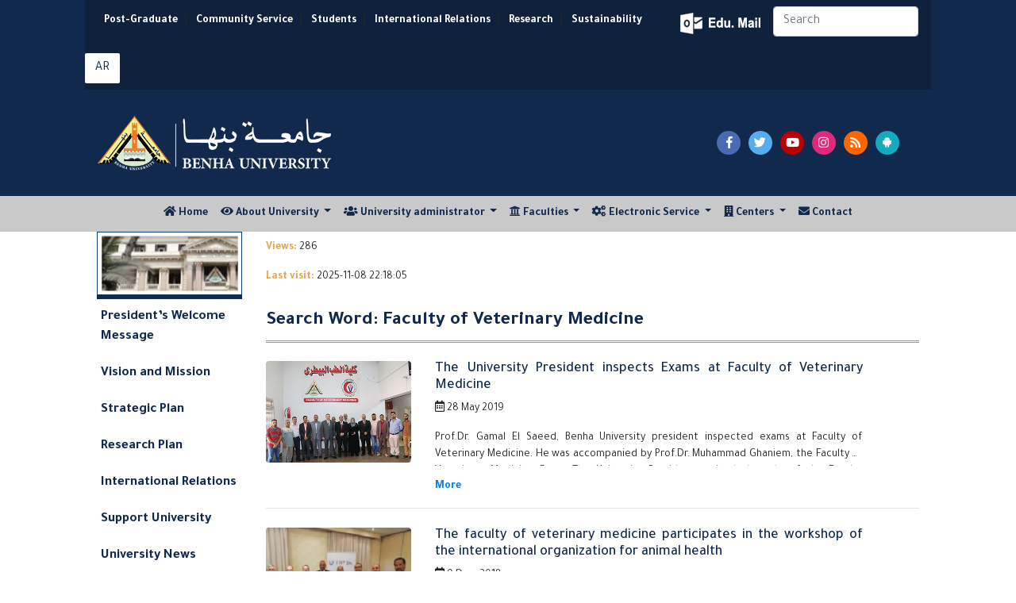

--- FILE ---
content_type: text/html; charset=utf-8
request_url: https://bu.edu.eg/portal/index.php?act=79&kw=4020-Faculty_of_Veterinary_Medicine
body_size: 13577
content:


<!DOCTYPE html PUBLIC "-//W3C//DTD XHTML 1.0 Transitional//EN" "https://www.w3.org/TR/xhtml1/DTD/xhtml1-transitional.dtd">
<html xmlns="https://www.w3.org/1999/xhtml">
<head>

<title>Keyword: Faculty of Veterinary Medicine</title>
<meta name="description" content=""/>
<meta name="viewport" content="width=device-width, initial-scale=1, shrink-to-fit=no">
<meta name="keywords" content="Benha, Benha University, Higher education, Faculties, Colleges, E-portal, University, Students, Research, Campus, Edu e-mail, ICTP, Digital library, E-learning
,بنها, جامعة بنها, التعليم العالي, الكليات, البوابة الإلكترونية, الطلاب, البريد الإلكتروني التعليمى, المجلس الأعلى للجامعات, المكتبة الرقمية, التعلم المفتوح, مركز تكنولوجيا المعلومات, نتائج الامتحانات, الجودة والاعتماد ,المستشفى الجامعى"/>
<meta http-equiv="Content-Type" content="text/html; charset=utf-8"/>
<link rel="alternate" type="application/rss+xml" title="Benha University" href="https://bu.edu.eg/Rss.xml"/>
<link rel="alternate" type="application/rss+xml" title="Benha University" href="sitemap.xml" />
<meta name="y_key" content="fcc18e98f5e5578b" />
<meta name="robots" content="all, index, follow"/>
<meta name="revisit-after" content="1 days"/>
<meta name="author" content="البوابة الإلكترونية لجامعة بنها"/>
<meta name="contact" content="dev1@bu.edu.eg"/>
<meta name="copyright" content="جامعة بنها"/>
<meta name="distribution" content="global"/>
<meta name="generator" content="Dreamweaver"/>
<meta name="language" content="Arabic"/>
<meta name="reply-to" content="dev1@bu.edu.eg">
<link rel="shortcut icon" href="https://bu.edu.eg/b.ico" type="image/x-icon">
<meta property="fb:app_id" content="468239029902521"/>
<meta property="og:url" content="https://bu.edu.eg/BUNews/" />
<meta property="og:type" content="website" />
<meta property="og:title" content="Keyword: Faculty of Veterinary Medicine" />
<meta property="og:description" content=""/>
<meta property="og:image" content="https://staticfpu.bu.edu.eg/NewsImgs/1475576959.jpg" />



<!-- Bootstrap CSS -->
<link rel="stylesheet" href="https://bu.edu.eg/en/Responsive/CSS/bootstrap.min.css">
<link rel="stylesheet" href="https://use.fontawesome.com/releases/v5.8.1/css/all.css">
<link rel="stylesheet" href="https://bu.edu.eg/en/Responsive/CSS/CustomStyle.css" />

<!-- Gallery Style -->
<link rel="stylesheet" href="https://staticfresp.bu.edu.eg/css/lightgallery.min.css">
<link rel="stylesheet" href="https://staticfresp.bu.edu.eg/css/demo-gallery.css">

<!-- Global site tag (gtag.js) - Google Analytics -->
<script async src="https://www.googletagmanager.com/gtag/js?id=UA-80109697-1"></script>
<script>
  window.dataLayer = window.dataLayer || [];
  function gtag(){dataLayer.push(arguments);}
  gtag('js', new Date());

  gtag('config', 'UA-80109697-1');
</script>
</head>

<body>
<div class="container-fluid">
  

<div class="row bgDark"> 

<!-- Start Logo & Search -->

<div class="col-md-1"></div>

<!-- Space Before -->

<div class="col-md-10"> 

  <!-- Header 1 -->

  <div class="row bgDarkT">

    <div class="flex-grow-1">

      <nav class="navbar navbar-expand-sm"> 

        <!-- Links -->

        <ul class="navbar-nav d-inline-block" style="font-size:14px; font-weight: bold;">

          <li class="nav-item d-inline-flex mx-sm-0 mx-1"> <a class="nav-link text-white" href="https://www.p-graduate.bu.edu.eg/">Post-Graduate</a></li>|

          <li class="nav-item d-inline-flex mx-sm-0 mx-1"> <a class="nav-link text-white" href="https://www.env.bu.edu.eg/">Community Service</a></li>|

          <li class="nav-item d-inline-flex mx-sm-0 mx-1"> <a class="nav-link text-white" href="https://www.stud.bu.edu.eg/">Students</a></li>|

          <li class="nav-item d-inline-flex mx-sm-0 mx-1"> <a class="nav-link text-white" href="https://iro.bu.edu.eg/">International Relations</a></li>|

          <li class="nav-item d-inline-flex mx-sm-0 mx-1"> <a class="nav-link text-white" href="https://bu.edu.eg/en/research/">Research</a></li>|

          <li class="nav-item d-inline-flex mx-sm-0 mx-1"> <a class="nav-link text-white" href="https://sdgs.bu.edu.eg/en">Sustainability </a></li>

        </ul>

      </nav>

    </div>

    <div class="my-2 py-2 mx-2">

        <a href="https://mail.office365.com/" target="_blank" title="البريد الإلكتروني التعليمي" class="mail"></a> 

    </div>

    <form class="form-inline my-2 mr-2 d-none d-sm-block">

      <input class="form-control mr-sm-2" type="search" placeholder="Search" aria-label="Search" />

    </form>

     <span class="py-2 mr-2"><a href="https://bu.edu.eg" target="_blank" title="اللغة العربية" class="btn langAr text-center ">AR</a></span> 

     <!--<span class="py-2 mr-2"><a href="https://bu.edu.eg/fr" target="_blank" title="اللغة الفرنسية" class="btn-social langFr text-center">FR</a></span> -->



  </div>

  <!-- Header 2 -->

  <div class="row py-3">
  <div class="col-lg-8 col-sm-6 col-12 d-flex"> <a href="https://bu.edu.eg" title="جامعة بنها"><img src="https://bu.edu.eg/en/images/BU_EN_LogoN.png" alt="جامعة بنها" class="img-fluid my-3" style="max-height: 70px;"/> </a> </div>
    <div class="col-md-4 col-12 d-flex align-items-center justify-content-center"> 

        <span class="pl-5 pr-1"><a href="https://www.facebook.com/BenhaUniversity" target="_blank" class="fab btn-social facebook fa-facebook-f text-center"></a></span> 

        <span class="pr-1"><a href="https://twitter.com/BenhaUniveristy" target="_blank" class="fab btn-social twitter fa-twitter text-center"></a></span> 

        <span class="pr-1"><a href="https://www.youtube.com/BenhaUniversityOP" target="_blank" class="fab btn-social youtube fa-youtube text-center"></a></span> 

        <span class="pr-1"><a href="https://instagram.com/benha_university" target="_blank" class="fab btn-social instagram fa-instagram text-center"></a></span> 

        <span class="pr-1"><a href="https://bu.edu.eg/en/Rss.xml" target="_blank" class="fas btn-social rss fa-rss text-center"></a></span> 

        <span class="pr-1"><a href="https://play.google.com/store/apps/details?id=eg.edu.bu.android" title="تطبيق جامعة بنها" target="_blank" class="fab btn-social android fa-android text-center"></a></span>

         

     </div>

  </div>

</div>

<div class="col-md-1"></div>

<!-- Space After --> 

<!-- End Logo & Search --> 

</div>



</div>

<!-- Start Menu -->
<div class="container-fluid bgLight">
    <div class="row d-flex justify-content-lg-center justify-content-md-start">
    

<nav class="navbar navbar-expand-lg navbar-light py-1">       
    <button class="navbar-toggler" type="button" data-toggle="collapse" data-target="#navbarSupportedContent" aria-controls="navbarSupportedContent" aria-expanded="false" aria-label="Toggle navigation"> <span class="navbar-toggler-icon"></span> </button>
    <div class="collapse navbar-collapse justify-content-start" id="navbarSupportedContent">
        <ul class="navbar-nav mr-auto">
            <li class="nav-item"> <a class="nav-link" href="https://bu.edu.eg/en"> <i class="fa fa-home"></i> Home <span class="sr-only">(current)</span></a> </li>
            <li class="nav-item dropdown"> <a class="nav-link dropdown-toggle" href="#" id="navbarDropdown" role="button" data-toggle="dropdown" aria-haspopup="true" aria-expanded="false"> <i class="fa fa-eye"></i> About University </a>
                <div class="dropdown-menu mega-menu" aria-labelledby="navbarDropdown"> 
                    <div class="row">
                        <div class="col-md-6">
                        <p class="p-2 mb-0"><strong> Vision and mission </strong></p>
                        <div class="dropdown-divider"></div>
                            <i class="far fa-eye float-left pr-1"></i>
                            <p class="pl-1 sf text-justify">Vision aims to make Benha University as a leading example for the Egypt&#39;s universities in education, scientific research, social and university ... <a href="https://bu.edu.eg/en/univ_info/vission_mission.php"> Read more</a></p>
                            <i class="fas fa-bullseye float-left pr-1"></i>
                            <p class="pl-1 sf text-justify"> Benha University would have a role in developing the community by providing an stimulating environment for education and scientific research ... <a href="https://bu.edu.eg/en/univ_info/vission_mission.php"> Read more</a></p>                    
                        </div>

                        <div class="col-md-3">
                            <ul  class="pt-2">
                                <li class="pl-1 mr-2 py-1 my-2 borderli"><a href="https://bu.edu.eg/en/univ_info/president_word.php">President Word</a></li>
                                <li class="pl-1 mr-2 py-1 my-2 borderli"><a href="https://bu.edu.eg/en/univ_info/previous_president.php"> Former Presidents</a></li>
                                <li class="pl-1 mr-2 py-1 my-2 borderli"><a href="https://bu.edu.eg/en/univ_info/about_univ.php">History</a></li>
                                <li class="pl-1 mr-2 py-1 my-2 borderli"><a href="https://bu.edu.eg/en/univ_info/facts.php">Facts and Figures</a></li>
                            </ul>
                        </div>

                        <div class="col-md-3">
                            <ul class="pt-2">
                                <li class="pl-1 mr-2 py-1 my-2 borderli"><a href="https://bu.edu.eg/en/univ_info/strategy_plan.php">Strategic Plan </a></li>
                                <!--<li class="pl-1 mr-2 py-1 my-2 borderli"><a href="https://bu.edu.eg/portal/index.php?act=814">University Flags</a></li>-->
                                <li class="pl-1 mr-2 py-1 my-2 borderli"><a href="https://bu.edu.eg/en/univ_info/building.php"> University Buildings</a></li>
                                <li class="pl-1 mr-2 py-1 my-2 borderli"><a href="https://bu.edu.eg/en/univ_info/photo_album.php">Gallery </a></li>
                                <li class="pl-1 mr-2 py-1 my-2 borderli"><a href="https://bu.edu.eg/en/univ_info/BU_Visual_Identity_Brand_2024.php"> University Brand </a></li>
                            </ul>
                        </div>
                    </div>
                </div>
            </li>

            <li class="nav-item dropdown"> <a class="nav-link dropdown-toggle" href="#" id="navbarDropdown" role="button" data-toggle="dropdown" aria-haspopup="true" aria-expanded="false"> <i class="fa fa-users"></i> University administrator </a>
                <div class="dropdown-menu" aria-labelledby="navbarDropdown"> 
                <ul>
                    <li><a class="dropdown-item" href="https://bu.edu.eg/en/univ_info/president.php">President of the University</a></li>
                    <li class="dropdown-submenu">
                        <a class="dropdown-item" tabindex="-1" href="#"> University Councils  </a>
                        <ul class="dropdown-menu">
                            <li class="dropdown-item mx-1 px-1"><a tabindex="-1" href="https://bu.edu.eg/en/univ_admin/univ_magls.php">Council of the University</a> </li>
                            <li class="dropdown-item mx-1 px-1"><a tabindex="-1" href="https://bu.edu.eg/en/univ_admin/affairs_magls.php"> Council of Education and Student Affairs</a></li>
                            <li class="dropdown-item mx-1 px-1"><a tabindex="-1" href="https://bu.edu.eg/en/univ_admin/env_magls.php">Council of Community Service </a></li>
                            <li class="dropdown-item mx-1 px-1"><a tabindex="-1" href="https://bu.edu.eg/en/univ_admin/pg_magls.php">Council of Post-graduate Studies</a></li>
                        </ul>
                    </li>
                    <li><a class="dropdown-item" href="https://bu.edu.eg/en/univ_info/VicePresident.php">Vice-Presidents of the University</a></li>
                    <li><a class="dropdown-item" href="https://bu.edu.eg/en/univ_info/devAdvisior.php"> University Advisers</a></li>
                    <li><a class="dropdown-item" href="https://bu.edu.eg/en/univ_admin/univ_magles_deans.php"> Deans of Faculties</a></li>
                    <li><a class="dropdown-item" href="https://bu.edu.eg/en/univ_info/dev_adm.php"> Managers of Major Centers</a></li>
                    <li class="dropdown-submenu">
                        <a  class="dropdown-item" tabindex="-1" href="#"> University administration </a>
                        <ul class="dropdown-menu">
                            <li class="dropdown-item mx-1 px-1"><a tabindex="-1" href="https://bu.edu.eg/en/univ_admin/univ_president.php">Sector of University President</a></li>
                            <li class="dropdown-item mx-1 px-1"><a tabindex="-1" href="https://bu.edu.eg/en/univ_admin/univ_na2eb_president_learning&students.php">Sector of Student Affairs</a></li>
                            <li class="dropdown-item mx-1 px-1"><a tabindex="-1" href="https://bu.edu.eg/en/univ_admin/univ_na2eb_president_khedmetmogtamag.php">Sector of Community Service</a></li>
                            <li class="dropdown-item mx-1 px-1"><a tabindex="-1" href="https://bu.edu.eg/en/univ_admin/univ_na2eb_president_highlevelstudy.php">Sector of Post-graduate Studies</a></li>
                            <li class="dropdown-item mx-1 px-1"><a tabindex="-1" href="https://bu.edu.eg/en/univ_admin/univ_aminalgam3a.php">Sector of University Secretary</a></li>
                        </ul>
                    </li>
                    <li><a class="dropdown-item" href="https://bu.edu.eg/en/univ_info/Amin-co.php">Secretaries of University</a></li>
                </ul>
                </div>
            </li>

            <!--<li class="nav-item d-none d-md-none d-lg-block" style="z-index:1000"> 
                <a class="nav-link" href="https://bu.edu.eg/univ_info/contact.php"> 
                    <img src="https://bu.edu.eg/en/Responsive/IMG/BU.png" class="img-fluid" style="margin-top: -70px; margin-bottom: -60px; max-height: 120px;"> 
                </a>
            </li> -->
            
            <li class="nav-item dropdown"> <a class="nav-link dropdown-toggle" href="#" id="navbarDropdown" role="button" data-toggle="dropdown" aria-haspopup="true" aria-expanded="false"> <i class="fa fa fa-university"></i> Faculties </a>
                <div class="dropdown-menu mega-menu" aria-labelledby="navbarDropdown">
                    <div class="row"> 
                        <div class="col-md-4">
                            <p class="text-center py-2 mb-0"><strong> Scientific Faculties </strong></p>
                            <div class="dropdown-divider"></div>
                            <ul class="pt-2">
                                <li>
                                <a href="https://en.feng.bu.edu.eg/" target="_blank"> Faculty of Engineering</a></li>
                                <li>
                                <a href="https://en.beng.bu.edu.eg/" target="_blank"> Benha Faculty of Engineering </a></li>
                                <li>
                                <a href="https://en.fci.bu.edu.eg/" target="_blank"> Faculty of Computer & Artificial Intelligence </a></li>
                                <li>
                                <a href="https://en.fsci.bu.edu.eg/" target="_blank"> Faculty of Science </a></li>
                                <li>
                                <a href="https://en.fagr.bu.edu.eg/" target="_blank"> Faculty of Agriculture </a></li>
                                <li>
                                <a href="https://en.fapa.bu.edu.eg/" target="_blank"> Faculty of Applied Arts </a></li> 
                                <li>
                                <a href="https://en.comm.bu.edu.eg/" target="_blank"> Faculty of Commerce </a></li>
                            </ul>
                        </div>

                        <div class="col-md-4">
                            <p class="text-center py-2 mb-0"><strong> Humanities Faculties </strong></p>
                            <div class="dropdown-divider"></div>
                            <ul class="pt-2">
                                <li>
                                <a href="https://en.fedu.bu.edu.eg/" target="_blank"> Faculty of Education </a></li>
                                <li>
                                <a href="https://en.fsed.bu.edu.eg/" target="_blank"> Faculty of Specific Education </a></li> 
                                <li>
                                <a href="https://en.fphe.bu.edu.eg/" target="_blank"> Faculty of Sports Science </a></li>  
                                <li>
                                <a href="https://en.flaw.bu.edu.eg/" target="_blank"> Faculty of Law </a></li>
                                <li>
                                <a href="https://en.fart.bu.edu.eg/" target="_blank"> Faculty of Arts </a></li>
                            </ul>
                        </div>

                        <div class="col-md-4">
                            <p class="text-center py-2 mb-0"><strong> Medical Faculties </strong></p>
                            <div class="dropdown-divider"></div>
                            <ul class="pt-2">
                                <li>
                                <a href="https://en.fmed.bu.edu.eg/" target="_blank"> Faculty of Medicine </a></li>
                                <li>
                                <a href="https://en.fvtm.bu.edu.eg/" target="_blank"> Faculty of Veterinary </a></li>
                                <li>
                                <a href="https://en.fnur.bu.edu.eg/" target="_blank"> Faculty of Nursing </a></li>
                                <li>
                                <a href="https://en.fpt.bu.edu.eg/" target="_blank"> Faculty of Physical Therapy </a></li>
                            </ul>
                        </div>
                    </div>
                </div>
            </li>

            <li class="nav-item dropdown"> <a class="nav-link dropdown-toggle" href="#" id="navbarDropdown" role="button" data-toggle="dropdown" aria-haspopup="true" aria-expanded="false"> <i class="fa fa-cogs"></i> Electronic Service </a>
                <div class="dropdown-menu mega-menu-2" aria-labelledby="navbarDropdown">
                    <div class="row"> 
                        <div class="col-md-6">
                            <p class="text-center py-2 mb-0"><strong>  Faculty Members  </strong></p>
                            <div class="dropdown-divider"></div>
                            <ul class="pt-2">
                                <li><a href="https://bu.edu.eg/portal/index.php?act=20">Curriculum Vitae</a></li>

                                <li><a href="https://bu.edu.eg/portal/index.php?act=412">Search for E-mail of Member</a></li>

                                <li><a href="https://bu.edu.eg/portal/index.php?act=299">Reports of the Database</a></li>

                                <li><a href="https://bu.edu.eg/Repository"> Repository </a></li>

                                <li><a href="https://bu.edu.eg/catalog"> Academic Catalog </a></li>

                                <li><a href="https://bu.edu.eg/portal/index.php?act=318">Scientific Theses</a></li>

                                <li><a href="https://bu.edu.eg/portal/index.php?act=144">Search for Scientific Theses</a></li>

                                <li><a href="https://bu.edu.eg/GSpapers"> Google Scholar Paper </a></li>

                                <li><a href="https://bu.edu.eg/portal/index.php?act=144">Search for Thesis</a></li>

                                <li><a href="https://bu.edu.eg/portal/index.php?act=314"> International Researches</a></li>

                                <li><a href="https://bu.edu.eg/portal/index.php?act=104">Search for Faculty Member</a></li> 

                            </ul>

                        </div>

                        <div class="col-md-6">

                            <p class="text-center py-2 mb-0"><strong> Students </strong></p>

                            <div class="dropdown-divider"></div>

                            <ul class="pt-2">

                                <li><a href="https://bu.edu.eg/portal/index.php?act=139">E-mail</a></li>

                                <li><a href="https://bu.edu.eg/catalog"> Academic Catalog </a></li>

                                <li><a href="https://www.stud.bu.edu.eg/stud/index.php/exam-results">Results </a></li>

                                <li><a href="https://www.stud.bu.edu.eg/stud/index.php/seating-id"> Seat Numbers </a></li>

                                <li><a href="https://www.stud.bu.edu.eg/stud/index.php/committees-exams"> Committees of Exams </a></li>

                                <li><a href="https://bu.edu.eg/student/model_answer.php">Questions and Answers Models</a></li>

                                <li><a href="https://bu.edu.eg/student/login.php">Course Assessment</a></li>

                                <li><a href="https://bu.edu.eg/student/statn.php">Statistics of Teaching Methods Assessment </a></li>

                                <li><a href="https://www.stud.bu.edu.eg/stud/index.php/2011-10-12-10-44-22">Libraries</a></li>

                            </ul>

                        </div>

                    </div>

                </div>

            </li>



            <li class="nav-item dropdown"> <a class="nav-link dropdown-toggle" href="#" id="navbarDropdown" role="button" data-toggle="dropdown" aria-haspopup="true" aria-expanded="false"> <i class="fa fa-building"></i> Centers </a>

                <div class="dropdown-menu" aria-labelledby="navbarDropdown"> 

                <a class="dropdown-item" href="#"><strong>ICTP</strong></a> 

                <div class="dropdown-divider"></div>

                <ul>

                    <li class="dropdown-item"><img src="https://bu.edu.eg/BlueImages/Menu/Portal.png" class="menulogo" alt="E-portal" />

                    <a href="https://www.portal.bu.edu.eg/en" target="_blank"> E-portal </a></li>

                    <li class="dropdown-item"><img src="https://bu.edu.eg/BlueImages/Menu/mis.png" class="menulogo" alt="MIS" />

                    <a href="https://bu.edu.eg/mis/en" target="_blank"> MIS </a></li>

                    <li class="dropdown-item"><img src="https://bu.edu.eg/BlueImages/Menu/BELC.png" class="menulogo" alt="E-learning" />

                    <a href="https://www.belc.bu.edu.eg" target="_blank"> E-learning </a></li>

                    <li class="dropdown-item"><img src="https://bu.edu.eg/BlueImages/Menu/library.png" class="menulogo" alt="Digital Library" />

                    <a href="https://www.dgtlib.bu.edu.eg/dgtlib/en/" target="_blank"> Digital Library </a></li>

                    <li class="dropdown-item"><img src="https://bu.edu.eg/RedImages/Menu/networks.png" class="menulogo" alt="Digital Network" />

                    <a href="https://www.networks.bu.edu.eg/en" target="_blank"> Digital Network </a></li>

                    <li class="dropdown-item"><img src="https://bu.edu.eg/RedImages/Menu/CUIT.png" class="menulogo" alt="Training" />

                    <a href="https://www.cuit.bu.edu.eg/en" target="_blank"> Training </a></li>

                    <li class="dropdown-item"><img src="https://bu.edu.eg/RedImages/Menu/marketing.png" class="menulogo" alt="Digital Library" />

                    <a href="https://www.marketing.bu.edu.eg/" target="_blank"> Marketing </a></li>

                </ul>

                

            </li>

        

        

            <li class="nav-item"> <a class="nav-link" href="https://bu.edu.eg/en/univ_info/contact.php"> <i class="fa fa-envelope"></i> Contact </a> </li>

           

        </ul>

    </div>

</nav>



    </div>
</div>
<!-- End Menu -->

<!-- Start Content -->
<div class="container-fluid">
  <div class="row"> 
    <!--Start content -->
    <div class="col-lg-1"></div>
    <!-- Space Before -->
      <div class="col-lg-2 d-none d-lg-block"> 
        <!-- Right Menu -->
        
<ul class="nav nav-stacked nav-pills text-left small" style="padding-left: 0px; display: block; font-weight: bold;" >
<img src="https://bu.edu.eg/en/Responsive/IMG/BU_SideMenu.gif" width="100%" height="80" style="border: 1px solid #0c3f77;">
<li class="separator"></li>
<li><a href="https://bu.edu.eg/en/univ_info/president_word.php"> President’s Welcome Message </a></li>
<li><a href="https://bu.edu.eg/en/univ_info/vission_mission.php">Vision and Mission</a></li>
<li><a href="https://bu.edu.eg/en/univ_info/strategy_plan.php">Strategic Plan</a></li>
<li><a href="https://bu.edu.eg/en/Graduate/masharee3_bahthya.php">Research Plan</a></li>
<li><a href="http://iro.bu.edu.eg">International Relations</a></li>
<li><a href="https://bu.edu.eg/en/univ_info/Donation.php">Support University</a></li>
<li><a href="https://bu.edu.eg/portal/index.php?act=240">University News</a></li>
<li><a href="https://bu.edu.eg/en/univ_info/main_conference.php">Seminars and conferences</a></li>
<li><a href="https://bu.edu.eg/en/univ_info/Conferences.php">International Conferences</a></li>
<li><a href="https://bu.edu.eg/en/univ_info/Journals.php">International Journals</a></li>
<li><a href="https://bu.edu.eg/catalog" target="_blank"> Academic Catalog </a></li>
<li><a href="https://bu.edu.eg/en/course_bu">Catalogue: Programs & Courses</a></li>
<li class="dropdown-submenu"><a href="https://bu.edu.eg/en/Graduate/Links_PublicUniversities.php">Egyptian Universities</a>
  <ul class="dropdown-menu">
    <li class="dropdown-submenu"><a class="dropdown-item" href="https://bu.edu.eg/en/Graduate/Links_PublicUniversities.php" target="_blank">Egyptian Government Universities</a>
      <ul class="dropdown-menu">
        <li class="dropdown-item mx-1 px-1"><a href="http://www.asu.edu.eg/" target="_blank" rel="nofollow">Ain Shams University</a></li>
        <li class="dropdown-item mx-1 px-1"><a href="http://cu.edu.eg/Home" target="_blank" rel="nofollow">Cairo University</a></li>
        <li class="dropdown-item mx-1 px-1"><a href="http://www.alexu.edu.eg/index.php/en/" target="_blank"  rel="nofollow">Alexandria University</a></li>
        <li class="dropdown-item mx-1 px-1"><a href="https://bu.edu.eg/en/">Benha University</a></li>
        <li class="dropdown-item mx-1 px-1"><a href="http://www.mans.edu.eg/default.htm" target="_blank" rel="nofollow">Mansoura University</a></li>
        <li class="dropdown-item mx-1 px-1"><a href="http://www.menofia.edu.eg/english/index.asp" target="_blank" rel="nofollow">Menofia University</a></li>
        <li class="dropdown-item mx-1 px-1"><a href="http://english.zu.edu.eg/" target="_blank" rel="nofollow">Zagazig University</a></li>
        <li class="dropdown-item mx-1 px-1"><a href="http://www.sohag-univ.edu.eg/Index_en.aspx/" target="_blank" rel="nofollow">Sohag University</a></li>
        <li class="dropdown-item mx-1 px-1"><a href="http://www.helwan.edu.eg/english/" target="_blank" rel="nofollow">Helwan University</a></li>
        <li class="dropdown-item mx-1 px-1"><a href="http://scuegypt.edu.eg/en/" target="_blank" rel="nofollow">Suez Canal University</a></li>
        <li class="dropdown-item mx-1 px-1"><a href="http://www.bsu.edu.eg/EnglishUniversityWebsite" target="_blank" rel="nofollow">Beni-Suef University</a></li>
        <li class="dropdown-item mx-1 px-1"><a href="http://portal.kfs.edu.eg/english" target="_blank" rel="nofollow">Kafrelsheikh University</a></li>
        <li class="dropdown-item mx-1 px-1"><a href="http://www.fayoum.edu.eg/english/" target="_blank" rel="nofollow">Fayoum University</a></li>
        <li class="dropdown-item mx-1 px-1"><a href="http://www.damanhour.edu.eg/En/Pages/Default.aspx" target="_blank" rel="nofollow">Damanhour University</a></li>
        <li class="dropdown-item mx-1 px-1"><a href="http://www.aswu.edu.eg/English/Pages/default.aspx" target="_blank" rel="nofollow">Aswan University</a></li>	
        <li class="dropdown-item mx-1 px-1"><a href="http://www.minia.edu.eg/english/Pages/default.aspx" target="_blank">Minia University</a></li>
        <li class="dropdown-item mx-1 px-1"><a href="http://www.svu.edu.eg/" target="_blank">South Valley University</a></li>
        <li class="dropdown-item mx-1 px-1"><a href="http://www.aun.edu.eg/" target="_blank">Assiut University</a></li>
        <li class="dropdown-item mx-1 px-1"><a href="http://www.tanta.edu.eg/en/index.html" target="_blank">Tanta University</a></li>
        <li class="dropdown-item mx-1 px-1"><a href="http://psu.edu.eg/en/" target="_blank">Port Said University</a></li>
        <li class="dropdown-item mx-1 px-1"><a href="http://www.du.edu.eg/en" target="_blank">Damietta University</a></li>
        <li class="dropdown-item mx-1 px-1"><a href="http://www.usc.edu.eg/en" target="_blank"> Sadat City University</a></li>
      </ul>
    </li>
    <li class="dropdown-submenu"><a class="dropdown-item" href=https://bu.edu.eg/en/Graduate/Links_PrivateUniversities.php" target="_blank">Egyptian Private Universities</a>
      <ul class="dropdown-menu">
        <li class="dropdown-item mx-1 px-1"><a href="http://www.o6u.edu.eg" target="_blank">October 6 University</a></li>
        <li class="dropdown-item mx-1 px-1"><a href="http://www.nileu.edu.eg" target="_blank">Nile University</a></li>
        <li class="dropdown-item mx-1 px-1"><a href="http://www.must.edu.eg/arabic" target="_blank">Misr University for Science &amp; Technology</a></li>
        <li class="dropdown-item mx-1 px-1"><a href="https://www.zewailcity.edu.eg" target="_blank">Zewail City of Science and Technology</a></li>
        <li class="dropdown-item mx-1 px-1"><a href="http://deltauniv.edu.eg/Business" target="_blank">Delta University For Science and Technology</a></li>
        <li class="dropdown-item mx-1 px-1"><a href="http://www.fue.edu.eg/" target="_blank">Future University&nbsp;</a></li>
        <li class="dropdown-item mx-1 px-1"><a href="http://www.su.edu.eg" target="_blank">Sinai University</a></li>
        <li class="dropdown-item mx-1 px-1"><a href="http://www.ufe.edu.eg" target="_blank">French University in Egypt</a></li>
        <li class="dropdown-item mx-1 px-1"><a href="http://www.msa.edu.eg" target="_blank">October University for Modern Sciences and Arts</a></li>
        <li class="dropdown-item mx-1 px-1"><a href="http://www.hu.edu.eg" target="_blank">Heliopolis University</a></li>
        <li class="dropdown-item mx-1 px-1"><a href="http://www.miuegypt.edu.eg" target="_blank">Misr International University</a></li>
        <li class="dropdown-item mx-1 px-1"><a href="http://www.guc.edu.eg" target="_blank">German University in Cairo</a></li>
        <li class="dropdown-item mx-1 px-1"><a href="http://eru.edu.eg" target="_blank">The Egyptian Russian University</a></li>
        <li class="dropdown-item mx-1 px-1"><a href="http://www.acu.edu.eg" target="_blank">The Ahram Canadian University</a></li>
        <li class="dropdown-item mx-1 px-1"><a href="http://www.bue.edu.eg" target="_blank">British University in Egypt</a></li>
        <li class="dropdown-item mx-1 px-1"><a href="http://www.mti.edu.eg" target="_blank">Modern University For Technology and Inforamtion</a></li>
        <li class="dropdown-item mx-1 px-1"><a href="http://www.pua.edu.eg" target="_blank">Pharos University in Alexandria</a></li>
        <li class="dropdown-item mx-1 px-1"><a href="http://www.nub.edu.eg/" target="_blank">Nahda University</a></li>
        <li class="dropdown-item mx-1 px-1"><a href="http://www.eelu.edu.eg/" target="_blank">Egyptian E-Learning University</a></li>
      </ul>                  
    </li>
  </ul>
</li>
<li><a href="https://bu.edu.eg/en/Graduate/Links.php"> External Links</a></li>
<li><a href="https://bu.edu.eg/univ_info/main_Announcements.php" target="_blank">Tenders and practices</a></li>
<li><a href="https://bu.edu.eg/univ_info/free_jobs.php" target="_blank">Vacancies</a></li>
<li><a href="https://bu.edu.eg/en/univ_info/Socially.php">Societies</a></li>
<li><a href="https://bu.edu.eg/en/News/site_map.php">Sitemap</a></li>
<li class="separator"></li>
</ul>
        <!-- End Right Menu -->  
      </div>
      <div class="col-lg-8 col-md-12 col-12"> 
        <!-- News -->
          <div class="card">
              <!-- Tab panes -->
              <div class="tab-content">
                  <p style="padding-top:10px"> <b class="gold"> Views: </b>
                    286 
                  </p>
                  <p><b class="gold">Last visit: </b> 2025-11-08 22:18:05                    </p>
                  <!-- Blog post 1-->
                  
			<div id='page'> 
			<h1>Search Word: Faculty of Veterinary Medicine</h1>

<div class="row">
    <div class="col-sm-3 col-12 mt-2"> 
        <img class="img-fluid rounded align-self-center d-block mx-auto" src="https://staticfpu.bu.edu.eg/NewsImgs/1560674826.jpg" alt="The University President inspects Exams at Faculty of Veterinary Medicine"> 
    </div>
    <div class="col-sm-8 col-12">
        <div class="media-body text-justify pt-2">
        	<h4 class="media-heading text-justify"> <a href="https://bu.edu.eg/BUNews/23353" class="text-weight-strong">The University President inspects Exams at Faculty of Veterinary Medicine</a> </h4>
			<!-- Meta details mobile -->
			<ul class="list-inline">
				<li><i class="far fa-calendar-alt d-lg-inline-block"></i> <span> 28 May 2019 </span></li>
			</ul>
        	<div id="summary">
				<!-- Need Random (id , href , aria-controls) collapseSummary -->
				<p class="collapse" id="news-23353" class="text-justify">
					Prof.Dr. Gamal El Saeed, Benha University president inspected exams at Faculty of Veterinary Medicine. He was accompanied by Prof.Dr. Muhammad Ghaniem, the Faculty of Veterinary Medicine Dean.   The University President praised the role of the Faculty administration in achieving discipline and regularity in addition to providing students with all means of comfort at exams. El Saeed also praised the central lab and its great role in helping the academic and practical services which introduced to students. The University president also inspected animal production farm and the Veterinary hospital. He also assured on availability of the required vaccinations and services for livestock  </br>
				</p>
				<span class="collapsed more" data-toggle="collapse" aria-expanded="false" aria-controls="news-23353" href="#news-23353"><a href="#news-23353"></a></span>
            </div>
        </div>
    </div>
</div>
<!-- Breake -->
<hr/>
			

<div class="row">
    <div class="col-sm-3 col-12 mt-2"> 
        <img class="img-fluid rounded align-self-center d-block mx-auto" src="https://staticfpu.bu.edu.eg/NewsImgs/1545211740.jpg" alt="The faculty of veterinary medicine participates in the workshop of the international organization for animal health"> 
    </div>
    <div class="col-sm-8 col-12">
        <div class="media-body text-justify pt-2">
        	<h4 class="media-heading text-justify"> <a href="https://bu.edu.eg/BUNews/22858" class="text-weight-strong">The faculty of veterinary medicine participates in the workshop of the international organization for animal health</a> </h4>
			<!-- Meta details mobile -->
			<ul class="list-inline">
				<li><i class="far fa-calendar-alt d-lg-inline-block"></i> <span> 9 Dec. 2018 </span></li>
			</ul>
        	<div id="summary">
				<!-- Need Random (id , href , aria-controls) collapseSummary -->
				<p class="collapse" id="news-22858" class="text-justify">
					Prof.Dr. Muhammad Ghanem, the faculty&#39s dean participates in the first workshop toward the international accreditation which was held by the faculty of veterinary medicine at Jordan in cooperation with the international organization for animal health from 5 to 6 December in Cairo  </br>
				</p>
				<span class="collapsed more" data-toggle="collapse" aria-expanded="false" aria-controls="news-22858" href="#news-22858"><a href="#news-22858"></a></span>
            </div>
        </div>
    </div>
</div>
<!-- Breake -->
<hr/>
			

<div class="row">
    <div class="col-sm-3 col-12 mt-2"> 
        <img class="img-fluid rounded align-self-center d-block mx-auto" src="https://staticfpu.bu.edu.eg/NewsImgs/1545211631.jpg" alt="A delegation of the faculty of veterinary medicine visits 57357hospital"> 
    </div>
    <div class="col-sm-8 col-12">
        <div class="media-body text-justify pt-2">
        	<h4 class="media-heading text-justify"> <a href="https://bu.edu.eg/BUNews/22857" class="text-weight-strong">A delegation of the faculty of veterinary medicine visits 57357hospital</a> </h4>
			<!-- Meta details mobile -->
			<ul class="list-inline">
				<li><i class="far fa-calendar-alt d-lg-inline-block"></i> <span> 9 Dec. 2018 </span></li>
			</ul>
        	<div id="summary">
				<!-- Need Random (id , href , aria-controls) collapseSummary -->
				<p class="collapse" id="news-22857" class="text-justify">
					Under the auspices of prof.Dr. Hussein Magraby, the acting university president, the students union of the faculty pay a visit to 57357 hospital as prof.Dr. Muhammad Ghanem, the faculty&#39s dean accompanies them during the visit  </br>
				</p>
				<span class="collapsed more" data-toggle="collapse" aria-expanded="false" aria-controls="news-22857" href="#news-22857"><a href="#news-22857"></a></span>
            </div>
        </div>
    </div>
</div>
<!-- Breake -->
<hr/>
			

<div class="row">
    <div class="col-sm-3 col-12 mt-2"> 
        <img class="img-fluid rounded align-self-center d-block mx-auto" src="https://staticfpu.bu.edu.eg/NewsImgs/1540199719.jpg" alt="The faculty of veterinary medicine organizes many workshops to hone the capabilities of the faculties&#39; members in the scientific projects in cooperation with the German authority of scientific exchange"> 
    </div>
    <div class="col-sm-8 col-12">
        <div class="media-body text-justify pt-2">
        	<h4 class="media-heading text-justify"> <a href="https://bu.edu.eg/BUNews/22709" class="text-weight-strong">The faculty of veterinary medicine organizes many workshops to hone the capabilities of the faculties&#39; members in the scientific projects in cooperation with the German authority of scientific exchange</a> </h4>
			<!-- Meta details mobile -->
			<ul class="list-inline">
				<li><i class="far fa-calendar-alt d-lg-inline-block"></i> <span> 16 Oct. 2018 </span></li>
			</ul>
        	<div id="summary">
				<!-- Need Random (id , href , aria-controls) collapseSummary -->
				<p class="collapse" id="news-22709" class="text-justify">
					The faculty of veterinary medicine organizes many workshops to hone the capabilities of the faculties&#39; members in the scientific projects in cooperation with the German authority of scientific exchange. These workshops are designed for hone their capabilities regarding the scientific writing and problem- solving techniques  </br>
				</p>
				<span class="collapsed more" data-toggle="collapse" aria-expanded="false" aria-controls="news-22709" href="#news-22709"><a href="#news-22709"></a></span>
            </div>
        </div>
    </div>
</div>
<!-- Breake -->
<hr/>
			

<div class="row">
    <div class="col-sm-3 col-12 mt-2"> 
        <img class="img-fluid rounded align-self-center d-block mx-auto" src="https://staticfpu.bu.edu.eg/NewsImgs/1519727284.jpg" alt="Announcing the results of the faculty of veterinary medicine via the University&#39;s mail"> 
    </div>
    <div class="col-sm-8 col-12">
        <div class="media-body text-justify pt-2">
        	<h4 class="media-heading text-justify"> <a href="https://bu.edu.eg/BUNews/22093" class="text-weight-strong">Announcing the results of the faculty of veterinary medicine via the University&#39;s mail</a> </h4>
			<!-- Meta details mobile -->
			<ul class="list-inline">
				<li><i class="far fa-calendar-alt d-lg-inline-block"></i> <span> 5 Feb. 2018 </span></li>
			</ul>
        	<div id="summary">
				<!-- Need Random (id , href , aria-controls) collapseSummary -->
				<p class="collapse" id="news-22093" class="text-justify">
					The MIS project announces that the results of the faculty of veterinary medicine will be announced via the University&#39;s mail. Every student can know his /her result by downloading the Benha university application from Google Play.  </br>
				</p>
				<span class="collapsed more" data-toggle="collapse" aria-expanded="false" aria-controls="news-22093" href="#news-22093"><a href="#news-22093"></a></span>
            </div>
        </div>
    </div>
</div>
<!-- Breake -->
<hr/>
			

<div class="row">
    <div class="col-sm-3 col-12 mt-2"> 
        <img class="img-fluid rounded align-self-center d-block mx-auto" src="https://staticfpu.bu.edu.eg/NewsImgs/1518438132.jpg" alt=" The faculty of veterinary medicine organizes a training day for the students in the educational hospital "> 
    </div>
    <div class="col-sm-8 col-12">
        <div class="media-body text-justify pt-2">
        	<h4 class="media-heading text-justify"> <a href="https://bu.edu.eg/BUNews/22010" class="text-weight-strong"> The faculty of veterinary medicine organizes a training day for the students in the educational hospital </a> </h4>
			<!-- Meta details mobile -->
			<ul class="list-inline">
				<li><i class="far fa-calendar-alt d-lg-inline-block"></i> <span> 22 Jan. 2018 </span></li>
			</ul>
        	<div id="summary">
				<!-- Need Random (id , href , aria-controls) collapseSummary -->
				<p class="collapse" id="news-22010" class="text-justify">
					The faculty of veterinary medicine organizes, under the auspices of prof.Dr. Prof.Dr. EL-Sayed EL-Kady and prof.Dr. Gamal Ismail, a training day for the students in the educational hospital which welcomes the inhabitants of toukh to treat the animals and the birds.   </br>
				</p>
				<span class="collapsed more" data-toggle="collapse" aria-expanded="false" aria-controls="news-22010" href="#news-22010"><a href="#news-22010"></a></span>
            </div>
        </div>
    </div>
</div>
<!-- Breake -->
<hr/>
			

<div class="row">
    <div class="col-sm-3 col-12 mt-2"> 
        <img class="img-fluid rounded align-self-center d-block mx-auto" src="https://staticfpu.bu.edu.eg/NewsImgs/1518429160.jpg" alt="Ghanem honors Abu Salim in the faculty of veterinary medicine "> 
    </div>
    <div class="col-sm-8 col-12">
        <div class="media-body text-justify pt-2">
        	<h4 class="media-heading text-justify"> <a href="https://bu.edu.eg/BUNews/22003" class="text-weight-strong">Ghanem honors Abu Salim in the faculty of veterinary medicine </a> </h4>
			<!-- Meta details mobile -->
			<ul class="list-inline">
				<li><i class="far fa-calendar-alt d-lg-inline-block"></i> <span> 21 Jan. 2018 </span></li>
			</ul>
        	<div id="summary">
				<!-- Need Random (id , href , aria-controls) collapseSummary -->
				<p class="collapse" id="news-22003" class="text-justify">
					Prof.Dr. Muhammad Ghanem, the dean of the faculty of veterinary medicine holds a ceremony to honor prof.Dr. Muhammad Abu Salim, the former dean of the faculty in the first faculty&#39;s council under the presidency of prof.Dr. Muhammad Ghanem.  </br>
				</p>
				<span class="collapsed more" data-toggle="collapse" aria-expanded="false" aria-controls="news-22003" href="#news-22003"><a href="#news-22003"></a></span>
            </div>
        </div>
    </div>
</div>
<!-- Breake -->
<hr/>
			

<div class="row">
    <div class="col-sm-3 col-12 mt-2"> 
        <img class="img-fluid rounded align-self-center d-block mx-auto" src="https://staticfpu.bu.edu.eg/NewsImgs/1517818829.jpg" alt="Revising three faculties&#39; plans in Benha University during some days "> 
    </div>
    <div class="col-sm-8 col-12">
        <div class="media-body text-justify pt-2">
        	<h4 class="media-heading text-justify"> <a href="https://bu.edu.eg/BUNews/21960" class="text-weight-strong">Revising three faculties&#39; plans in Benha University during some days </a> </h4>
			<!-- Meta details mobile -->
			<ul class="list-inline">
				<li><i class="far fa-calendar-alt d-lg-inline-block"></i> <span> 15 Jan. 2018 </span></li>
			</ul>
        	<div id="summary">
				<!-- Need Random (id , href , aria-controls) collapseSummary -->
				<p class="collapse" id="news-21960" class="text-justify">
					The supervision committees of carrying out of the strategic plans in the faculty of science, the faculty of education and the faculty of veterinary medicine starts its work to supervise what these faculties have done so far and it is expected to finish its work before the mid-term vacation.  </br>
				</p>
				<span class="collapsed more" data-toggle="collapse" aria-expanded="false" aria-controls="news-21960" href="#news-21960"><a href="#news-21960"></a></span>
            </div>
        </div>
    </div>
</div>
<!-- Breake -->
<hr/>
			

<div class="row">
    <div class="col-sm-3 col-12 mt-2"> 
        <img class="img-fluid rounded align-self-center d-block mx-auto" src="https://staticfpu.bu.edu.eg/NewsImgs/1515658776.jpg" alt="Congratulations… Prof.Dr. Muhammad Ghanem is the new dean of the faculty of veterinary medicine "> 
    </div>
    <div class="col-sm-8 col-12">
        <div class="media-body text-justify pt-2">
        	<h4 class="media-heading text-justify"> <a href="https://bu.edu.eg/BUNews/21886" class="text-weight-strong">Congratulations… Prof.Dr. Muhammad Ghanem is the new dean of the faculty of veterinary medicine </a> </h4>
			<!-- Meta details mobile -->
			<ul class="list-inline">
				<li><i class="far fa-calendar-alt d-lg-inline-block"></i> <span> 2 Jan. 2018 </span></li>
			</ul>
        	<div id="summary">
				<!-- Need Random (id , href , aria-controls) collapseSummary -->
				<p class="collapse" id="news-21886" class="text-justify">
					Benha University congratulates prof.Dr. Muhammad Ghanem on being the new dean of the faculty of veterinary medicine wishing him success and prosperity.  </br>
				</p>
				<span class="collapsed more" data-toggle="collapse" aria-expanded="false" aria-controls="news-21886" href="#news-21886"><a href="#news-21886"></a></span>
            </div>
        </div>
    </div>
</div>
<!-- Breake -->
<hr/>
			

<div class="row">
    <div class="col-sm-3 col-12 mt-2"> 
        <img class="img-fluid rounded align-self-center d-block mx-auto" src="https://staticfpu.bu.edu.eg/NewsImgs/1515405068.jpg" alt="A program of the pets&#39; medicine in the faculty of veterinary medicine "> 
    </div>
    <div class="col-sm-8 col-12">
        <div class="media-body text-justify pt-2">
        	<h4 class="media-heading text-justify"> <a href="https://bu.edu.eg/BUNews/21874" class="text-weight-strong">A program of the pets&#39; medicine in the faculty of veterinary medicine </a> </h4>
			<!-- Meta details mobile -->
			<ul class="list-inline">
				<li><i class="far fa-calendar-alt d-lg-inline-block"></i> <span> 28 Dec. 2017 </span></li>
			</ul>
        	<div id="summary">
				<!-- Need Random (id , href , aria-controls) collapseSummary -->
				<p class="collapse" id="news-21874" class="text-justify">
					Benha University&#39;s council, in its meeting yesterday under the presidency of prof.Dr. EL-Sayed EL-Kady, the University president approved on the bylaw which is proposed by prof.Dr. Muhammad Ghanem to make a new curriculum of the pets&#39; medicine which can lead to a bachelor of the surgery and the medicine of the pets.  </br>
				</p>
				<span class="collapsed more" data-toggle="collapse" aria-expanded="false" aria-controls="news-21874" href="#news-21874"><a href="#news-21874"></a></span>
            </div>
        </div>
    </div>
</div>
<!-- Breake -->
<hr/>
			

<div class="row">
    <div class="col-sm-3 col-12 mt-2"> 
        <img class="img-fluid rounded align-self-center d-block mx-auto" src="https://staticfpu.bu.edu.eg/NewsImgs/1515063409.jpg" alt="A big demand from the inhabitant of Kafr-Batta to the Benha University comprehensive convoy"> 
    </div>
    <div class="col-sm-8 col-12">
        <div class="media-body text-justify pt-2">
        	<h4 class="media-heading text-justify"> <a href="https://bu.edu.eg/BUNews/21865" class="text-weight-strong">A big demand from the inhabitant of Kafr-Batta to the Benha University comprehensive convoy</a> </h4>
			<!-- Meta details mobile -->
			<ul class="list-inline">
				<li><i class="far fa-calendar-alt d-lg-inline-block"></i> <span> 27 Dec. 2017 </span></li>
			</ul>
        	<div id="summary">
				<!-- Need Random (id , href , aria-controls) collapseSummary -->
				<p class="collapse" id="news-21865" class="text-justify">
					Benha University comprehensive convoy has finished its activities under the auspices of Prof.Dr. EL-Sayed EL-Kady, the University president and prof.Dr. Gamal Ismail, the vice president of the community service and environment development in Kafr-Batta. There are five faculties who participate in the comprehensive convoy, such as the faculty of medicine, the faculty of veterinary medicine, the faculty of education, the faculty of nursing and the faculty of specific education.  </br>
				</p>
				<span class="collapsed more" data-toggle="collapse" aria-expanded="false" aria-controls="news-21865" href="#news-21865"><a href="#news-21865"></a></span>
            </div>
        </div>
    </div>
</div>
<!-- Breake -->
<hr/>
			

<div class="row">
    <div class="col-sm-3 col-12 mt-2"> 
        <img class="img-fluid rounded align-self-center d-block mx-auto" src="https://staticfpu.bu.edu.eg/NewsImgs/1514722338.jpg" alt="The veterinary medicine syndicate honors the top scholars in the faculty of veterinary medicine "> 
    </div>
    <div class="col-sm-8 col-12">
        <div class="media-body text-justify pt-2">
        	<h4 class="media-heading text-justify"> <a href="https://bu.edu.eg/BUNews/21827" class="text-weight-strong">The veterinary medicine syndicate honors the top scholars in the faculty of veterinary medicine </a> </h4>
			<!-- Meta details mobile -->
			<ul class="list-inline">
				<li><i class="far fa-calendar-alt d-lg-inline-block"></i> <span> 12 Dec. 2017 </span></li>
			</ul>
        	<div id="summary">
				<!-- Need Random (id , href , aria-controls) collapseSummary -->
				<p class="collapse" id="news-21827" class="text-justify">
					The veterinary medicine syndicate honors the top scholars in the faculty of veterinary medicine. It honors prof.Dr. Abd EL-Fattah Monged, the professor in the faculty of veterinary medicine for winning the award of the individuals and organizations 2016.  </br>
				</p>
				<span class="collapsed more" data-toggle="collapse" aria-expanded="false" aria-controls="news-21827" href="#news-21827"><a href="#news-21827"></a></span>
            </div>
        </div>
    </div>
</div>
<!-- Breake -->
<hr/>
			

<div class="row">
    <div class="col-sm-3 col-12 mt-2"> 
        <img class="img-fluid rounded align-self-center d-block mx-auto" src="https://staticfpu.bu.edu.eg/NewsImgs/1514199255.jpg" alt="Prof.Dr. Abdel Fattah Monged wins the organizations and individuals award"> 
    </div>
    <div class="col-sm-8 col-12">
        <div class="media-body text-justify pt-2">
        	<h4 class="media-heading text-justify"> <a href="https://bu.edu.eg/BUNews/21784" class="text-weight-strong">Prof.Dr. Abdel Fattah Monged wins the organizations and individuals award</a> </h4>
			<!-- Meta details mobile -->
			<ul class="list-inline">
				<li><i class="far fa-calendar-alt d-lg-inline-block"></i> <span> 5 Dec. 2017 </span></li>
			</ul>
        	<div id="summary">
				<!-- Need Random (id , href , aria-controls) collapseSummary -->
				<p class="collapse" id="news-21784" class="text-justify">
					Prof.Dr. Abdel Fattah Monged, the assistant professor in the faculty of veterinary medicine wins the organizations and individuals award (2016) which was announced by prof.Dr. Khalid Abd EL-Gafer, the minister of higher education during his visit to the academy of scientific research and technology.  </br>
				</p>
				<span class="collapsed more" data-toggle="collapse" aria-expanded="false" aria-controls="news-21784" href="#news-21784"><a href="#news-21784"></a></span>
            </div>
        </div>
    </div>
</div>
<!-- Breake -->
<hr/>
			

<div class="row">
    <div class="col-sm-3 col-12 mt-2"> 
        <img class="img-fluid rounded align-self-center d-block mx-auto" src="https://staticfpu.bu.edu.eg/NewsImgs/1513756637.jpg" alt="The university president calls the youth to be in the first lines "> 
    </div>
    <div class="col-sm-8 col-12">
        <div class="media-body text-justify pt-2">
        	<h4 class="media-heading text-justify"> <a href="https://bu.edu.eg/BUNews/21759" class="text-weight-strong">The university president calls the youth to be in the first lines </a> </h4>
			<!-- Meta details mobile -->
			<ul class="list-inline">
				<li><i class="far fa-calendar-alt d-lg-inline-block"></i> <span> 3 Dec. 2017 </span></li>
			</ul>
        	<div id="summary">
				<!-- Need Random (id , href , aria-controls) collapseSummary -->
				<p class="collapse" id="news-21759" class="text-justify">
					Prof.Dr. EL-Sayed EL-Kady attends the final ceremony of the activities of the faculty of physical education that was held in the youth development center in Moshtohor. The ceremony includes many sport shows and it was attended by the dean of the faculty of physical education, the dean of the faculty of agriculture, the dean of the faculty of veterinary medicine, the faculties&#39; deputies and professors. In his word, the university president calls the Egyptian youth in general and the youth at Benha University in particular to be the first lines to counter terrorism.  </br>
				</p>
				<span class="collapsed more" data-toggle="collapse" aria-expanded="false" aria-controls="news-21759" href="#news-21759"><a href="#news-21759"></a></span>
            </div>
        </div>
    </div>
</div>
<!-- Breake -->
<hr/>
			

<div class="row">
    <div class="col-sm-3 col-12 mt-2"> 
        <img class="img-fluid rounded align-self-center d-block mx-auto" src="https://staticfpu.bu.edu.eg/NewsImgs/1512298830.jpg" alt="“Developing the resources and renewing the accreditation is our priority” says the dean of the faculty of veterinary medicine "> 
    </div>
    <div class="col-sm-8 col-12">
        <div class="media-body text-justify pt-2">
        	<h4 class="media-heading text-justify"> <a href="https://bu.edu.eg/BUNews/21652" class="text-weight-strong">“Developing the resources and renewing the accreditation is our priority” says the dean of the faculty of veterinary medicine </a> </h4>
			<!-- Meta details mobile -->
			<ul class="list-inline">
				<li><i class="far fa-calendar-alt d-lg-inline-block"></i> <span> 19 Nov. 2017 </span></li>
			</ul>
        	<div id="summary">
				<!-- Need Random (id , href , aria-controls) collapseSummary -->
				<p class="collapse" id="news-21652" class="text-justify">
					Prof.Dr. Muhammad Abu Salim, the dean of the faculty of the veterinary medicine stresses that the faculty has to confront challenges and enhance the performance in all the departments of the faculty. He says that the faculty is on its way to turn into an electronic faculty and he gives the departments a chance to achieve such an aim. The faculty&#39;s dean indicates that the faculty seeks to renew the accreditation once again.   </br>
				</p>
				<span class="collapsed more" data-toggle="collapse" aria-expanded="false" aria-controls="news-21652" href="#news-21652"><a href="#news-21652"></a></span>
            </div>
        </div>
    </div>
</div>
<!-- Breake -->
<hr/>
			

<div class="row">
    <div class="col-sm-3 col-12 mt-2"> 
        <img class="img-fluid rounded align-self-center d-block mx-auto" src="https://staticfpu.bu.edu.eg/NewsImgs/1512298215.jpg" alt="The exams of the faculty of veterinary medicine will be held in 21-12-2017"> 
    </div>
    <div class="col-sm-8 col-12">
        <div class="media-body text-justify pt-2">
        	<h4 class="media-heading text-justify"> <a href="https://bu.edu.eg/BUNews/21651" class="text-weight-strong">The exams of the faculty of veterinary medicine will be held in 21-12-2017</a> </h4>
			<!-- Meta details mobile -->
			<ul class="list-inline">
				<li><i class="far fa-calendar-alt d-lg-inline-block"></i> <span> 19 Nov. 2017 </span></li>
			</ul>
        	<div id="summary">
				<!-- Need Random (id , href , aria-controls) collapseSummary -->
				<p class="collapse" id="news-21651" class="text-justify">
					The faculty&#39;s council approves, under the presidency of prof.Dr. Muhammad Abu Salim, the faculty&#39;s dean that the exams will be held in 21-12-2017 and it will be ended in 18-1-2018.      </br>
				</p>
				<span class="collapsed more" data-toggle="collapse" aria-expanded="false" aria-controls="news-21651" href="#news-21651"><a href="#news-21651"></a></span>
            </div>
        </div>
    </div>
</div>
<!-- Breake -->
<hr/>
			

<div class="row">
    <div class="col-sm-3 col-12 mt-2"> 
        <img class="img-fluid rounded align-self-center d-block mx-auto" src="https://staticfpu.bu.edu.eg/NewsImgs/1512289711.jpg" alt="Strategic planning forum in the faculty of veterinary medicine "> 
    </div>
    <div class="col-sm-8 col-12">
        <div class="media-body text-justify pt-2">
        	<h4 class="media-heading text-justify"> <a href="https://bu.edu.eg/BUNews/21635" class="text-weight-strong">Strategic planning forum in the faculty of veterinary medicine </a> </h4>
			<!-- Meta details mobile -->
			<ul class="list-inline">
				<li><i class="far fa-calendar-alt d-lg-inline-block"></i> <span> 15 Nov. 2017 </span></li>
			</ul>
        	<div id="summary">
				<!-- Need Random (id , href , aria-controls) collapseSummary -->
				<p class="collapse" id="news-21635" class="text-justify">
					The faculty of veterinary medicine and central unit of strategic planning organize a forum to increase the awareness of the strategic planning. Prof.Dr. Muhammad Abu Salim, the dean of the faculty asserts that development of all sectors in the faculty concurs with the principles of faculty&#39;s endeavor to carry out its strategic planning.      </br>
				</p>
				<span class="collapsed more" data-toggle="collapse" aria-expanded="false" aria-controls="news-21635" href="#news-21635"><a href="#news-21635"></a></span>
            </div>
        </div>
    </div>
</div>
<!-- Breake -->
<hr/>
			

<div class="row">
    <div class="col-sm-3 col-12 mt-2"> 
        <img class="img-fluid rounded align-self-center d-block mx-auto" src="https://staticfpu.bu.edu.eg/NewsImgs/1511434262.jpg" alt="The faculty of veterinary medicine&#39;s teamwork for the Brucella project "> 
    </div>
    <div class="col-sm-8 col-12">
        <div class="media-body text-justify pt-2">
        	<h4 class="media-heading text-justify"> <a href="https://bu.edu.eg/BUNews/21586" class="text-weight-strong">The faculty of veterinary medicine&#39;s teamwork for the Brucella project </a> </h4>
			<!-- Meta details mobile -->
			<ul class="list-inline">
				<li><i class="far fa-calendar-alt d-lg-inline-block"></i> <span> 8 Nov. 2017 </span></li>
			</ul>
        	<div id="summary">
				<!-- Need Random (id , href , aria-controls) collapseSummary -->
				<p class="collapse" id="news-21586" class="text-justify">
					Benha University&#39;s leaders council approves, in its meeting under the presidency of Prof.Dr. EL-Sayed EL-Kady, on the bulletin of the department&#39;s council of the faculty of veterinary medicine to form Brucella controlling project. This project is conducted in cooperation with scientific research and technology academy and the European Union under the presidency of prof.Dr. Muhammad Abu Salim, the faculty&#39;s dean and the membership of prof.Dr. Shawky Mustafa, prof.Dr. Gamal Warth, Miss, Afaf EL-Mihy and Mr. Salah Farahat.   </br>
				</p>
				<span class="collapsed more" data-toggle="collapse" aria-expanded="false" aria-controls="news-21586" href="#news-21586"><a href="#news-21586"></a></span>
            </div>
        </div>
    </div>
</div>
<!-- Breake -->
<hr/>
			

<div class="row">
    <div class="col-sm-3 col-12 mt-2"> 
        <img class="img-fluid rounded align-self-center d-block mx-auto" src="https://staticfpu.bu.edu.eg/NewsImgs/1507636667.jpg" alt="The inauguration of the Benha University exhibition in the Sino-Egyptian conference "> 
    </div>
    <div class="col-sm-8 col-12">
        <div class="media-body text-justify pt-2">
        	<h4 class="media-heading text-justify"> <a href="https://bu.edu.eg/BUNews/21352" class="text-weight-strong">The inauguration of the Benha University exhibition in the Sino-Egyptian conference </a> </h4>
			<!-- Meta details mobile -->
			<ul class="list-inline">
				<li><i class="far fa-calendar-alt d-lg-inline-block"></i> <span> 9 Oct. 2017 </span></li>
			</ul>
        	<div id="summary">
				<!-- Need Random (id , href , aria-controls) collapseSummary -->
				<p class="collapse" id="news-21352" class="text-justify">
					 Prof.Dr. El-Sayed EL-Kady, the university president inaugurates, in the presence of the Chinese universities presidents who participate in the Sino-Egyptian conference, the university products exhibition in which five faculties participate and they are as follows: the faculty of engineering, the faculty of agriculture, the faculty of veterinary medicine, the faculty of science, the faculty of specific education and the projects development unit. This exhibition will last for weeks after the conference.  </br>
				</p>
				<span class="collapsed more" data-toggle="collapse" aria-expanded="false" aria-controls="news-21352" href="#news-21352"><a href="#news-21352"></a></span>
            </div>
        </div>
    </div>
</div>
<!-- Breake -->
<hr/>
			

<div class="row">
    <div class="col-sm-3 col-12 mt-2"> 
        <img class="img-fluid rounded align-self-center d-block mx-auto" src="https://staticfpu.bu.edu.eg/NewsImgs/" alt="Honoring prof.Dr. Muhammad Ghanem from Springer publishing house "> 
    </div>
    <div class="col-sm-8 col-12">
        <div class="media-body text-justify pt-2">
        	<h4 class="media-heading text-justify"> <a href="https://bu.edu.eg/BUNews/21350" class="text-weight-strong">Honoring prof.Dr. Muhammad Ghanem from Springer publishing house </a> </h4>
			<!-- Meta details mobile -->
			<ul class="list-inline">
				<li><i class="far fa-calendar-alt d-lg-inline-block"></i> <span> 27 Sep. 2017 </span></li>
			</ul>
        	<div id="summary">
				<!-- Need Random (id , href , aria-controls) collapseSummary -->
				<p class="collapse" id="news-21350" class="text-justify">
					Springer publishing house sent an appreciation letter to prof.Dr. Muhammad Ghanem, the professor of the faculty of veterinary medicine to honor his efforts for publishing many researches in his field.   </br>
				</p>
				<span class="collapsed more" data-toggle="collapse" aria-expanded="false" aria-controls="news-21350" href="#news-21350"><a href="#news-21350"></a></span>
            </div>
        </div>
    </div>
</div>
<!-- Breake -->
<hr/>
			

<div class="row">
    <div class="col-sm-3 col-12 mt-2"> 
        <img class="img-fluid rounded align-self-center d-block mx-auto" src="https://staticfpu.bu.edu.eg/NewsImgs/1506333850.jpg" alt="El-kady inspects eight faculties in the first day of the academic year "> 
    </div>
    <div class="col-sm-8 col-12">
        <div class="media-body text-justify pt-2">
        	<h4 class="media-heading text-justify"> <a href="https://bu.edu.eg/BUNews/21295" class="text-weight-strong">El-kady inspects eight faculties in the first day of the academic year </a> </h4>
			<!-- Meta details mobile -->
			<ul class="list-inline">
				<li><i class="far fa-calendar-alt d-lg-inline-block"></i> <span> 17 Sep. 2017 </span></li>
			</ul>
        	<div id="summary">
				<!-- Need Random (id , href , aria-controls) collapseSummary -->
				<p class="collapse" id="news-21295" class="text-justify">
					Prof.Dr. EL-Sayed El-Kady, the university president goes on a tour in a number of faculties including; the faculty of agriculture, the faculty of veterinary medicine, the faculty of computer and informatics, the faculty of applied arts, the faculty of nursing, the faulty of education, the faculty of engineering and the faculty of science. He also visits the new buildings at the services compound, the exams building, the new building of the faculty of physical education to make sure that everything is up and running and the faculties are prepared to welcome the new academic year.   </br>
				</p>
				<span class="collapsed more" data-toggle="collapse" aria-expanded="false" aria-controls="news-21295" href="#news-21295"><a href="#news-21295"></a></span>
            </div>
        </div>
    </div>
</div>
<!-- Breake -->
<hr/>
			

<div class="row">
    <div class="col-sm-3 col-12 mt-2"> 
        <img class="img-fluid rounded align-self-center d-block mx-auto" src="https://staticfpu.bu.edu.eg/NewsImgs/1506252608.jpg" alt="Benha University is in the Egyptian universities youth week"> 
    </div>
    <div class="col-sm-8 col-12">
        <div class="media-body text-justify pt-2">
        	<h4 class="media-heading text-justify"> <a href="https://bu.edu.eg/BUNews/21288" class="text-weight-strong">Benha University is in the Egyptian universities youth week</a> </h4>
			<!-- Meta details mobile -->
			<ul class="list-inline">
				<li><i class="far fa-calendar-alt d-lg-inline-block"></i> <span> 17 Sep. 2017 </span></li>
			</ul>
        	<div id="summary">
				<!-- Need Random (id , href , aria-controls) collapseSummary -->
				<p class="collapse" id="news-21288" class="text-justify">
					Prof.Dr. EL-Sayed EL-Kady accompanied by prof.Dr. Muhammad Abu Salim, the dean of the faculty of veterinary medicine, prof.Dr. Khaled Esawi, the general supervisor of the student activities, attend the carnival, which is organized by El-minofiya University under the presidency of prof.Dr. Moaad EL-Kholoy, of the   Egyptian universities youth week. This event is inaugurated by prof.Dr. Khalid Abd EL-Gafer, the minister of higher education and Eng/ Khalid Abd Aziz, the minster of youth in the presence of many governors, ministers and the alumni of minofiya University. Benha University participates with its team from Sunday to Thursday.   </br>
				</p>
				<span class="collapsed more" data-toggle="collapse" aria-expanded="false" aria-controls="news-21288" href="#news-21288"><a href="#news-21288"></a></span>
            </div>
        </div>
    </div>
</div>
<!-- Breake -->
<hr/>
			

<div class="row">
    <div class="col-sm-3 col-12 mt-2"> 
        <img class="img-fluid rounded align-self-center d-block mx-auto" src="https://staticfpu.bu.edu.eg/NewsImgs/1502704353.png" alt="The research team at the faculty of veterinary medicine publishes two research papers in two top periodicals"> 
    </div>
    <div class="col-sm-8 col-12">
        <div class="media-body text-justify pt-2">
        	<h4 class="media-heading text-justify"> <a href="https://bu.edu.eg/BUNews/21153" class="text-weight-strong">The research team at the faculty of veterinary medicine publishes two research papers in two top periodicals</a> </h4>
			<!-- Meta details mobile -->
			<ul class="list-inline">
				<li><i class="far fa-calendar-alt d-lg-inline-block"></i> <span> 2 Aug. 2017 </span></li>
			</ul>
        	<div id="summary">
				<!-- Need Random (id , href , aria-controls) collapseSummary -->
				<p class="collapse" id="news-21153" class="text-justify">
					The research team at the faculty of veterinary medicine manages to publish, under the supervision of prof.Dr. Muhammad Ghanem in cooperation with the University of Illinois in USA, two research papers in two top periodicals.    </br>
				</p>
				<span class="collapsed more" data-toggle="collapse" aria-expanded="false" aria-controls="news-21153" href="#news-21153"><a href="#news-21153"></a></span>
            </div>
        </div>
    </div>
</div>
<!-- Breake -->
<hr/>
			

<div class="row">
    <div class="col-sm-3 col-12 mt-2"> 
        <img class="img-fluid rounded align-self-center d-block mx-auto" src="https://staticfpu.bu.edu.eg/NewsImgs/1495370201.jpg" alt="A professor from Surrey University delivers a lecture in Benha University in 24-25/5/2017"> 
    </div>
    <div class="col-sm-8 col-12">
        <div class="media-body text-justify pt-2">
        	<h4 class="media-heading text-justify"> <a href="https://bu.edu.eg/BUNews/20908" class="text-weight-strong">A professor from Surrey University delivers a lecture in Benha University in 24-25/5/2017</a> </h4>
			<!-- Meta details mobile -->
			<ul class="list-inline">
				<li><i class="far fa-calendar-alt d-lg-inline-block"></i> <span> 21 May 2017 </span></li>
			</ul>
        	<div id="summary">
				<!-- Need Random (id , href , aria-controls) collapseSummary -->
				<p class="collapse" id="news-20908" class="text-justify">
					According to Benha University&#39;s policy of openness on the world and the visit of the university president to the University of Surrey, Benha university will host, form 24-5-2017 to 25-5-2017, prof.Dr. Ali Mobashri, associate dean in the University of Surrey who will deliver three lectures as follows:  </br>
				</p>
				<span class="collapsed more" data-toggle="collapse" aria-expanded="false" aria-controls="news-20908" href="#news-20908"><a href="#news-20908"></a></span>
            </div>
        </div>
    </div>
</div>
<!-- Breake -->
<hr/>
			

<div class="row">
    <div class="col-sm-3 col-12 mt-2"> 
        <img class="img-fluid rounded align-self-center d-block mx-auto" src="https://staticfpu.bu.edu.eg/NewsImgs/1487758485.jpg" alt="  The university president approves on a two-week extension period for funding the research projects "> 
    </div>
    <div class="col-sm-8 col-12">
        <div class="media-body text-justify pt-2">
        	<h4 class="media-heading text-justify"> <a href="https://bu.edu.eg/BUNews/20563" class="text-weight-strong">  The university president approves on a two-week extension period for funding the research projects </a> </h4>
			<!-- Meta details mobile -->
			<ul class="list-inline">
				<li><i class="far fa-calendar-alt d-lg-inline-block"></i> <span> 19 Feb. 2017 </span></li>
			</ul>
        	<div id="summary">
				<!-- Need Random (id , href , aria-controls) collapseSummary -->
				<p class="collapse" id="news-20563" class="text-justify">
					Prof.Dr. Hesham Abu EL-Enin, the vice president of post-graduate studies and researches states that prof.Dr. EL-Sayed EL-Kady, the university president, approves on a two-week extension period for funding the research projects starting from Sunday, 19-2-2017. Such decision is taken upon a meeting with the young researchers during a workshop in the faculty of veterinary medicine. Prof.Dr. Maher Hasb El-Naby, the university president chancellor of scientific research says that there are 45 researchers, from nine faculties in the university, who apply for such event. He also adds that this two-week extension period aims at letting the researchers being funded.  It is important to say that the fund is about 200,000 L.E. for the single research project and there should be no less than 10 competitively-chosen research projects that have to be funded.  </br>
				</p>
				<span class="collapsed more" data-toggle="collapse" aria-expanded="false" aria-controls="news-20563" href="#news-20563"><a href="#news-20563"></a></span>
            </div>
        </div>
    </div>
</div>
<!-- Breake -->
<hr/>
			

<div class="row">
    <div class="col-sm-3 col-12 mt-2"> 
        <img class="img-fluid rounded align-self-center d-block mx-auto" src="https://staticfpu.bu.edu.eg/NewsImgs/1486381990.png" alt="The Final List of the Nominees of the Deanship Position in the Faculty of Veterinary Medicine"> 
    </div>
    <div class="col-sm-8 col-12">
        <div class="media-body text-justify pt-2">
        	<h4 class="media-heading text-justify"> <a href="https://bu.edu.eg/BUNews/20502" class="text-weight-strong">The Final List of the Nominees of the Deanship Position in the Faculty of Veterinary Medicine</a> </h4>
			<!-- Meta details mobile -->
			<ul class="list-inline">
				<li><i class="far fa-calendar-alt d-lg-inline-block"></i> <span> 2 Feb. 2017 </span></li>
			</ul>
        	<div id="summary">
				<!-- Need Random (id , href , aria-controls) collapseSummary -->
				<p class="collapse" id="news-20502" class="text-justify">
					The faculty of veterinary medicine announces the final list of the nominees of the deanship position. The list is announced after the end of the appeal period on wendesday, 1-2-2017 and the nominees are the following:  </br>
				</p>
				<span class="collapsed more" data-toggle="collapse" aria-expanded="false" aria-controls="news-20502" href="#news-20502"><a href="#news-20502"></a></span>
            </div>
        </div>
    </div>
</div>
<!-- Breake -->
<hr/>
			

<div class="row">
    <div class="col-sm-3 col-12 mt-2"> 
        <img class="img-fluid rounded align-self-center d-block mx-auto" src="https://staticfpu.bu.edu.eg/NewsImgs/1485944908.png" alt="In a Sudden Visit … the University President inspects the Controls and the New Programs in the Faculty of Veterinary Medicine "> 
    </div>
    <div class="col-sm-8 col-12">
        <div class="media-body text-justify pt-2">
        	<h4 class="media-heading text-justify"> <a href="https://bu.edu.eg/BUNews/20475" class="text-weight-strong">In a Sudden Visit … the University President inspects the Controls and the New Programs in the Faculty of Veterinary Medicine </a> </h4>
			<!-- Meta details mobile -->
			<ul class="list-inline">
				<li><i class="far fa-calendar-alt d-lg-inline-block"></i> <span> 22 Jan. 2017 </span></li>
			</ul>
        	<div id="summary">
				<!-- Need Random (id , href , aria-controls) collapseSummary -->
				<p class="collapse" id="news-20475" class="text-justify">
					Prof.Dr. EL-Sayed El-Kady, the university president suddenly visits the faculty of veterinary Medicine in Moshtohor.  He inspects the controls and the new programs in the faculty and he was accompanied by prof.Dr. Muhammad Abu Salim, the faculty&#39;s dean and the faculty&#39;s deputy of education and students affairs.   </br>
				</p>
				<span class="collapsed more" data-toggle="collapse" aria-expanded="false" aria-controls="news-20475" href="#news-20475"><a href="#news-20475"></a></span>
            </div>
        </div>
    </div>
</div>
<!-- Breake -->
<hr/>
			

<div class="row">
    <div class="col-sm-3 col-12 mt-2"> 
        <img class="img-fluid rounded align-self-center d-block mx-auto" src="https://staticfpu.bu.edu.eg/NewsImgs/1485950598.png" alt="The Nominees for the Deanship Position in the Faculty of Veterinary Medicine    "> 
    </div>
    <div class="col-sm-8 col-12">
        <div class="media-body text-justify pt-2">
        	<h4 class="media-heading text-justify"> <a href="https://bu.edu.eg/BUNews/20482" class="text-weight-strong">The Nominees for the Deanship Position in the Faculty of Veterinary Medicine    </a> </h4>
			<!-- Meta details mobile -->
			<ul class="list-inline">
				<li><i class="far fa-calendar-alt d-lg-inline-block"></i> <span> 26 Jan. 2017 </span></li>
			</ul>
        	<div id="summary">
				<!-- Need Random (id , href , aria-controls) collapseSummary -->
				<p class="collapse" id="news-20482" class="text-justify">
					The Faculty of veterinary medicine announces the nominees for the deanship position as follows: <br/>
1-	Prof.Dr. Muhammad Abu Salim <br/>
2-	Prof.Dr. Muhammad Mahdy Ghanem <br/>
3-	Prof.Dr. Mahmoud El-Sayed Abed Abu El-Roos <br/>
4-	Prof.Dr. Hatem Bahgat EL-Hussieni 
  </br>
				</p>
				<span class="collapsed more" data-toggle="collapse" aria-expanded="false" aria-controls="news-20482" href="#news-20482"><a href="#news-20482"></a></span>
            </div>
        </div>
    </div>
</div>
<!-- Breake -->
<hr/>
			

<div class="row">
    <div class="col-sm-3 col-12 mt-2"> 
        <img class="img-fluid rounded align-self-center d-block mx-auto" src="https://staticfpu.bu.edu.eg/NewsImgs/" alt="The Faculty of Science chooses the Members of the Dean-electing Committee"> 
    </div>
    <div class="col-sm-8 col-12">
        <div class="media-body text-justify pt-2">
        	<h4 class="media-heading text-justify"> <a href="https://bu.edu.eg/BUNews/20459" class="text-weight-strong">The Faculty of Science chooses the Members of the Dean-electing Committee</a> </h4>
			<!-- Meta details mobile -->
			<ul class="list-inline">
				<li><i class="far fa-calendar-alt d-lg-inline-block"></i> <span> 18 Jan. 2017 </span></li>
			</ul>
        	<div id="summary">
				<!-- Need Random (id , href , aria-controls) collapseSummary -->
				<p class="collapse" id="news-20459" class="text-justify">
					The university leaders&#39; council, headed by Prof.Dr. El-Sayed El-Kady, the university president, approves on the bulletin of the faculty of science&#39;s council to choose the members of the dean-electing Committee. Prof.Dr. Abd-EL-Azim Mehna, the acting dean of the faculty of science announces the recommendations of the faculty&#39;s council which results in choosing prof.Dr. Nabil El-Nagar, prof.Dr. Muhammad Mousa as primary members with the number of 21 votes for each one of them in addition to choosing prof.Dr. Sabry El-Serafy as a reserve member in the committee. It is important to say that three members have filled the position of the deanship before. The university leaders&#39; council decides to refer to prof.Dr. Ashraf EL-Shihy, the minister of the higher education and scientific research to take the final decision regarding the final formation of the committee to begin the process of electing the new dean of the faculty and opens the door for nomination for the deanship position.   Prof.Dr. El-Sayed El-Kady, the university president receives the ministerial decree that was issued by prof.Dr. Ashraf EL-Shihy, the minister of the higher education and scientific research to form the new dean-electing committee in the faculty of engineering and the faculty of veterinary medicine.    </br>
				</p>
				<span class="collapsed more" data-toggle="collapse" aria-expanded="false" aria-controls="news-20459" href="#news-20459"><a href="#news-20459"></a></span>
            </div>
        </div>
    </div>
</div>
<!-- Breake -->
<hr/>
			

<div class="row">
    <div class="col-sm-3 col-12 mt-2"> 
        <img class="img-fluid rounded align-self-center d-block mx-auto" src="https://staticfpu.bu.edu.eg/NewsImgs/1485166142.jpg" alt="The Faculty of Science chooses the Members of the Dean-electing Committee"> 
    </div>
    <div class="col-sm-8 col-12">
        <div class="media-body text-justify pt-2">
        	<h4 class="media-heading text-justify"> <a href="https://bu.edu.eg/BUNews/20457" class="text-weight-strong">The Faculty of Science chooses the Members of the Dean-electing Committee</a> </h4>
			<!-- Meta details mobile -->
			<ul class="list-inline">
				<li><i class="far fa-calendar-alt d-lg-inline-block"></i> <span> 18 Jan. 2017 </span></li>
			</ul>
        	<div id="summary">
				<!-- Need Random (id , href , aria-controls) collapseSummary -->
				<p class="collapse" id="news-20457" class="text-justify">
					The university leaders&#39; council, headed by Prof.Dr. El-Sayed El-Kady, the university president, approves on the bulletin of the faculty of science&#39;s council to choose the members of the dean-electing Committee. Prof.Dr. Abd-EL-Azim Mehna, the acting dean of the faculty of science announces the recommendations of the faculty&#39;s council which results in choosing prof.Dr. Nabil El-Nagar, prof.Dr. Muhammad Mousa as primary members with the number of 21 votes for each one of them in addition to choosing prof.Dr. Sabry El-Serafy as a reserve member in the committee. It is important to say that three members have filled the position of the deanship before. The university leaders&#39; council decides to refer to prof.Dr. Ashraf EL-Shihy, the minister of the higher education and scientific research to take the final decision regarding the final formation of the committee to begin the process of electing the new dean of the faculty and opens the door for nomination for the deanship position.   Prof.Dr. El-Sayed El-Kady, the university president receives the ministerial decree that was issued by prof.Dr. Ashraf EL-Shihy, the minister of the higher education and scientific research to form the new dean-electing committee in the faculty of engineering and the faculty of veterinary medicine.    </br>
				</p>
				<span class="collapsed more" data-toggle="collapse" aria-expanded="false" aria-controls="news-20457" href="#news-20457"><a href="#news-20457"></a></span>
            </div>
        </div>
    </div>
</div>
<!-- Breake -->
<hr/>
			

<div class="row">
    <div class="col-sm-3 col-12 mt-2"> 
        <img class="img-fluid rounded align-self-center d-block mx-auto" src="https://staticfpu.bu.edu.eg/NewsImgs/1483437107.png" alt="The university President discusses the Results of his Visit to China: 12 Research projects with the faculties of Agriculture and Veterinary Medicine and 100 Scholarships with 5 Chinese Universities"> 
    </div>
    <div class="col-sm-8 col-12">
        <div class="media-body text-justify pt-2">
        	<h4 class="media-heading text-justify"> <a href="https://bu.edu.eg/BUNews/20349" class="text-weight-strong">The university President discusses the Results of his Visit to China: 12 Research projects with the faculties of Agriculture and Veterinary Medicine and 100 Scholarships with 5 Chinese Universities</a> </h4>
			<!-- Meta details mobile -->
			<ul class="list-inline">
				<li><i class="far fa-calendar-alt d-lg-inline-block"></i> <span> 29 Dec. 2016 </span></li>
			</ul>
        	<div id="summary">
				<!-- Need Random (id , href , aria-controls) collapseSummary -->
				<p class="collapse" id="news-20349" class="text-justify">
					 For the first time in Benha university, prof.Dr. El-Sayed El-Kady, the university president meets with 300 teaching assistants and an assistant lecturer form the different faculties in the university and discusses the results of his visit to China with an official delegation of the university included; prof.Dr. Muhammad Abu-Salim, the dean of veterinary medicine faculty, prof.Dr. Mahmoud Eraqi, the dean of agriculture faculty, prof.Dr. Tamer Samir, the acting dean of the faculty of applied arts and prof.Dr. Osama Ezat, the professor of the faculty of engineering/Shubra.     </br>
				</p>
				<span class="collapsed more" data-toggle="collapse" aria-expanded="false" aria-controls="news-20349" href="#news-20349"><a href="#news-20349"></a></span>
            </div>
        </div>
    </div>
</div>
<!-- Breake -->
<hr/>
			

<div class="row">
    <div class="col-sm-3 col-12 mt-2"> 
        <img class="img-fluid rounded align-self-center d-block mx-auto" src="https://staticfpu.bu.edu.eg/NewsImgs/1483348067.jpg" alt="The University President assures the Members of the Faculty of Veterinary Medicine That the Universities Law will not be issued without a Consensus "> 
    </div>
    <div class="col-sm-8 col-12">
        <div class="media-body text-justify pt-2">
        	<h4 class="media-heading text-justify"> <a href="https://bu.edu.eg/BUNews/20333" class="text-weight-strong">The University President assures the Members of the Faculty of Veterinary Medicine That the Universities Law will not be issued without a Consensus </a> </h4>
			<!-- Meta details mobile -->
			<ul class="list-inline">
				<li><i class="far fa-calendar-alt d-lg-inline-block"></i> <span> 26 Dec. 2016 </span></li>
			</ul>
        	<div id="summary">
				<!-- Need Random (id , href , aria-controls) collapseSummary -->
				<p class="collapse" id="news-20333" class="text-justify">
					  There is a heated discussion between the members of the faculty council of the veterinary medicine faculty about issuing a new universities law. Prof.Dr. El-Sayed El-Kady, the university president, who attends the meeting, says some facts about what has been rumored regarding this law.   </br>
				</p>
				<span class="collapsed more" data-toggle="collapse" aria-expanded="false" aria-controls="news-20333" href="#news-20333"><a href="#news-20333"></a></span>
            </div>
        </div>
    </div>
</div>
<!-- Breake -->
<hr/>
			

<div class="row">
    <div class="col-sm-3 col-12 mt-2"> 
        <img class="img-fluid rounded align-self-center d-block mx-auto" src="https://staticfpu.bu.edu.eg/NewsImgs/1482915085.png" alt="Seven Candidates for Deanship at the Faculty Council of the Faculty of Veterinary Medicine "> 
    </div>
    <div class="col-sm-8 col-12">
        <div class="media-body text-justify pt-2">
        	<h4 class="media-heading text-justify"> <a href="https://bu.edu.eg/BUNews/20303" class="text-weight-strong">Seven Candidates for Deanship at the Faculty Council of the Faculty of Veterinary Medicine </a> </h4>
			<!-- Meta details mobile -->
			<ul class="list-inline">
				<li><i class="far fa-calendar-alt d-lg-inline-block"></i> <span> 26 Dec. 2016 </span></li>
			</ul>
        	<div id="summary">
				<!-- Need Random (id , href , aria-controls) collapseSummary -->
				<p class="collapse" id="news-20303" class="text-justify">
					The faculty council at the faculty of veterinary medicine is held under the presidency of prof.Dr. Muhammad Abu Salim, the faculty dean and it is attended by prof.Dr. El-Sayed EL-Kady, the university president. The faculty council discusses several issues, like a faculty professors- committee that chooses the leaders by secret balloting which results in choosing prof.Dr. Hatem Hussien Bakry, prof.Dr. Hasan Abd EL-Aziz Eid as major candidates and prof.Dr. Saad Mahmoud Saad as a spare candidate. In the faculty council, there are seven professors who run for deanship and they are the following: prof.Dr. Muhammad Sobhy Abu Salim, prof.Dr. Mahmoud El-Sayed Abed, prof.Dr. Atef Desoky Abd El-Megid, Prof.Dr. Mohammad Mohammady Ghanem, prof.Dr. Hatem Hussieni Bahgat, prof.Dr. Ehab Mahmuod Abd EL-Aal, prof.Dr. Ashraf Awad Abd El-Tawwab and the other candidates who are not members in the faculty council.  </br>
				</p>
				<span class="collapsed more" data-toggle="collapse" aria-expanded="false" aria-controls="news-20303" href="#news-20303"><a href="#news-20303"></a></span>
            </div>
        </div>
    </div>
</div>
<!-- Breake -->
<hr/>
			

<div class="row">
    <div class="col-sm-3 col-12 mt-2"> 
        <img class="img-fluid rounded align-self-center d-block mx-auto" src="https://staticfpu.bu.edu.eg/NewsImgs/1482743219.jpg" alt="Signing a Cooperation Protocol between Benha University and Wuhan University"> 
    </div>
    <div class="col-sm-8 col-12">
        <div class="media-body text-justify pt-2">
        	<h4 class="media-heading text-justify"> <a href="https://bu.edu.eg/BUNews/20287" class="text-weight-strong">Signing a Cooperation Protocol between Benha University and Wuhan University</a> </h4>
			<!-- Meta details mobile -->
			<ul class="list-inline">
				<li><i class="far fa-calendar-alt d-lg-inline-block"></i> <span> 20 Dec. 2016 </span></li>
			</ul>
        	<div id="summary">
				<!-- Need Random (id , href , aria-controls) collapseSummary -->
				<p class="collapse" id="news-20287" class="text-justify">
					Prof.Dr. El-Sayed El-Kady, the university president and the accompanying delegation sign a cooperation protocol with Wuhan University in presence of prof.Dr. Muhammad Abu Salim, the dean of the faculty of veterinary medicine, prof.Dr. Mahmoud Magraby, the dean of the faculty of agriculture, prof.Dr. Tamer Samir, the acting dean of the faculty of applied arts and prof.Dr. Osama Ezat, the former deputy of the faculty of faculty of engineering at Shubra. The university president says that the cooperation protocol allows Benha University to get three or five MA and PhD scholarships specialized in remote sensing, IT, students and faculty&#39;s members exchange and he stresses that the fields of researches are determined according to what has been agreed upon between both universities and the cooperation protocol is also about enhancing the cooperation between the both universities in engineering, scientific research, scholarships, students training and the other research projects.   </br>
				</p>
				<span class="collapsed more" data-toggle="collapse" aria-expanded="false" aria-controls="news-20287" href="#news-20287"><a href="#news-20287"></a></span>
            </div>
        </div>
    </div>
</div>
<!-- Breake -->
<hr/>
			

<div class="row">
    <div class="col-sm-3 col-12 mt-2"> 
        <img class="img-fluid rounded align-self-center d-block mx-auto" src="https://staticfpu.bu.edu.eg/NewsImgs/1478086839.jpg" alt="The Vice president of Surrey University visits the Faculty of Agriculture in Moshtohor "> 
    </div>
    <div class="col-sm-8 col-12">
        <div class="media-body text-justify pt-2">
        	<h4 class="media-heading text-justify"> <a href="https://bu.edu.eg/BUNews/20017" class="text-weight-strong">The Vice president of Surrey University visits the Faculty of Agriculture in Moshtohor </a> </h4>
			<!-- Meta details mobile -->
			<ul class="list-inline">
				<li><i class="far fa-calendar-alt d-lg-inline-block"></i> <span> 1 Nov. 2016 </span></li>
			</ul>
        	<div id="summary">
				<!-- Need Random (id , href , aria-controls) collapseSummary -->
				<p class="collapse" id="news-20017" class="text-justify">
					Prof.Dr. Fins Amiry, the former vice president of Surrey University visits the faculty of agriculture in Moshtohor in the presence of prof.Dr. Hesham Abu EL-Enin, the vice president of post –graduate studies and research, prof.Dr. Mahmoud Eraqi, the faculty dean, prof. Dr. Muhammad Abu Salem, the dean of veterinary  medicine faculty, the faculty deputies and the staff members. This visit concurs with signing the cooperation agreement between Benha University and Surrey University.  </br>
				</p>
				<span class="collapsed more" data-toggle="collapse" aria-expanded="false" aria-controls="news-20017" href="#news-20017"><a href="#news-20017"></a></span>
            </div>
        </div>
    </div>
</div>
<!-- Breake -->
<hr/>
			

<div class="row">
    <div class="col-sm-3 col-12 mt-2"> 
        <img class="img-fluid rounded align-self-center d-block mx-auto" src="https://staticfpu.bu.edu.eg/NewsImgs/1478083611.jpg" alt="The university president inaugurates the German /Egyptian forum to control the Brucella diseases in the Faculty of Veterinary Medicine in Moshtohor"> 
    </div>
    <div class="col-sm-8 col-12">
        <div class="media-body text-justify pt-2">
        	<h4 class="media-heading text-justify"> <a href="https://bu.edu.eg/BUNews/20011" class="text-weight-strong">The university president inaugurates the German /Egyptian forum to control the Brucella diseases in the Faculty of Veterinary Medicine in Moshtohor</a> </h4>
			<!-- Meta details mobile -->
			<ul class="list-inline">
				<li><i class="far fa-calendar-alt d-lg-inline-block"></i> <span> 25 Oct. 2016 </span></li>
			</ul>
        	<div id="summary">
				<!-- Need Random (id , href , aria-controls) collapseSummary -->
				<p class="collapse" id="news-20011" class="text-justify">
					Prof. Dr. el-Sayed EL-Kady, the university president inaugurates the German /Egyptian forum to control the Brucella diseases in the Faculty of Veterinary Medicine in Moshtohor. The forum was held in the presence of prof. Dr. Muhammad Abu Salem, the dean of veterinary medicine faculty, prof. Dr. Mahmoud Eraqi, the dean of the faculty of agriculture, prof. Dr. Howayda Sadik, the dean of the faculty of nursing, prof. Dr. Khaild el-Emary, the head of the veterinary doctors, prof. Dr. Gay Selan, the pioneer of promatic science in the University of Berlin, prof. Dr. New power, the head of the German Federal institute and the staff members.     </br>
				</p>
				<span class="collapsed more" data-toggle="collapse" aria-expanded="false" aria-controls="news-20011" href="#news-20011"><a href="#news-20011"></a></span>
            </div>
        </div>
    </div>
</div>
<!-- Breake -->
<hr/>
			

<div class="row">
    <div class="col-sm-3 col-12 mt-2"> 
        <img class="img-fluid rounded align-self-center d-block mx-auto" src="https://staticfpu.bu.edu.eg/NewsImgs/1475576959.jpg" alt="Prof. Dr. El Sayed Yusuf El Kady inspects Faculties of Veterinary Medicine and Agriculture"> 
    </div>
    <div class="col-sm-8 col-12">
        <div class="media-body text-justify pt-2">
        	<h4 class="media-heading text-justify"> <a href="https://bu.edu.eg/BUNews/19876" class="text-weight-strong">Prof. Dr. El Sayed Yusuf El Kady inspects Faculties of Veterinary Medicine and Agriculture</a> </h4>
			<!-- Meta details mobile -->
			<ul class="list-inline">
				<li><i class="far fa-calendar-alt d-lg-inline-block"></i> <span> 27 Sep. 2016 </span></li>
			</ul>
        	<div id="summary">
				<!-- Need Random (id , href , aria-controls) collapseSummary -->
				<p class="collapse" id="news-19876" class="text-justify">
					Prof. Dr. El Sayed Yusuf El Kady, the President of Benha University inspected study halls at faculties of Veterinary Medicine and Agriculture in 27-9-2016 in presence of Prof. Dr. Mahmoud Iraqi, Faculty of Agriculture dean and Dr. Mahmoud Salem, Faculty of Veterinary Medicine Dean. The University President congratulated students on occasion of the new academic year 2016-2017 and encouraged them to do their best to achieve their goals.   </br>
				</p>
				<span class="collapsed more" data-toggle="collapse" aria-expanded="false" aria-controls="news-19876" href="#news-19876"><a href="#news-19876"></a></span>
            </div>
        </div>
    </div>
</div>
<!-- Breake -->
<hr/>
			</div>                  <!-- End Blog post 1-->	   
              </div>
          </div>
        <!-- End News --> 
      </div>
      <div class="col-lg-2 col-md-6 d-block d-lg-none"> 
        <!-- Right Menu -->
        
<ul class="nav nav-stacked nav-pills text-left small" style="padding-left: 0px; display: block; font-weight: bold;" >
<img src="https://bu.edu.eg/en/Responsive/IMG/BU_SideMenu.gif" width="100%" height="80" style="border: 1px solid #0c3f77;">
<li class="separator"></li>
<li><a href="https://bu.edu.eg/en/univ_info/president_word.php"> President’s Welcome Message </a></li>
<li><a href="https://bu.edu.eg/en/univ_info/vission_mission.php">Vision and Mission</a></li>
<li><a href="https://bu.edu.eg/en/univ_info/strategy_plan.php">Strategic Plan</a></li>
<li><a href="https://bu.edu.eg/en/Graduate/masharee3_bahthya.php">Research Plan</a></li>
<li><a href="http://iro.bu.edu.eg">International Relations</a></li>
<li><a href="https://bu.edu.eg/en/univ_info/Donation.php">Support University</a></li>
<li><a href="https://bu.edu.eg/portal/index.php?act=240">University News</a></li>
<li><a href="https://bu.edu.eg/en/univ_info/main_conference.php">Seminars and conferences</a></li>
<li><a href="https://bu.edu.eg/en/univ_info/Conferences.php">International Conferences</a></li>
<li><a href="https://bu.edu.eg/en/univ_info/Journals.php">International Journals</a></li>
<li><a href="https://bu.edu.eg/catalog" target="_blank"> Academic Catalog </a></li>
<li><a href="https://bu.edu.eg/en/course_bu">Catalogue: Programs & Courses</a></li>
<li class="dropdown-submenu"><a href="https://bu.edu.eg/en/Graduate/Links_PublicUniversities.php">Egyptian Universities</a>
  <ul class="dropdown-menu">
    <li class="dropdown-submenu"><a class="dropdown-item" href="https://bu.edu.eg/en/Graduate/Links_PublicUniversities.php" target="_blank">Egyptian Government Universities</a>
      <ul class="dropdown-menu">
        <li class="dropdown-item mx-1 px-1"><a href="http://www.asu.edu.eg/" target="_blank" rel="nofollow">Ain Shams University</a></li>
        <li class="dropdown-item mx-1 px-1"><a href="http://cu.edu.eg/Home" target="_blank" rel="nofollow">Cairo University</a></li>
        <li class="dropdown-item mx-1 px-1"><a href="http://www.alexu.edu.eg/index.php/en/" target="_blank"  rel="nofollow">Alexandria University</a></li>
        <li class="dropdown-item mx-1 px-1"><a href="https://bu.edu.eg/en/">Benha University</a></li>
        <li class="dropdown-item mx-1 px-1"><a href="http://www.mans.edu.eg/default.htm" target="_blank" rel="nofollow">Mansoura University</a></li>
        <li class="dropdown-item mx-1 px-1"><a href="http://www.menofia.edu.eg/english/index.asp" target="_blank" rel="nofollow">Menofia University</a></li>
        <li class="dropdown-item mx-1 px-1"><a href="http://english.zu.edu.eg/" target="_blank" rel="nofollow">Zagazig University</a></li>
        <li class="dropdown-item mx-1 px-1"><a href="http://www.sohag-univ.edu.eg/Index_en.aspx/" target="_blank" rel="nofollow">Sohag University</a></li>
        <li class="dropdown-item mx-1 px-1"><a href="http://www.helwan.edu.eg/english/" target="_blank" rel="nofollow">Helwan University</a></li>
        <li class="dropdown-item mx-1 px-1"><a href="http://scuegypt.edu.eg/en/" target="_blank" rel="nofollow">Suez Canal University</a></li>
        <li class="dropdown-item mx-1 px-1"><a href="http://www.bsu.edu.eg/EnglishUniversityWebsite" target="_blank" rel="nofollow">Beni-Suef University</a></li>
        <li class="dropdown-item mx-1 px-1"><a href="http://portal.kfs.edu.eg/english" target="_blank" rel="nofollow">Kafrelsheikh University</a></li>
        <li class="dropdown-item mx-1 px-1"><a href="http://www.fayoum.edu.eg/english/" target="_blank" rel="nofollow">Fayoum University</a></li>
        <li class="dropdown-item mx-1 px-1"><a href="http://www.damanhour.edu.eg/En/Pages/Default.aspx" target="_blank" rel="nofollow">Damanhour University</a></li>
        <li class="dropdown-item mx-1 px-1"><a href="http://www.aswu.edu.eg/English/Pages/default.aspx" target="_blank" rel="nofollow">Aswan University</a></li>	
        <li class="dropdown-item mx-1 px-1"><a href="http://www.minia.edu.eg/english/Pages/default.aspx" target="_blank">Minia University</a></li>
        <li class="dropdown-item mx-1 px-1"><a href="http://www.svu.edu.eg/" target="_blank">South Valley University</a></li>
        <li class="dropdown-item mx-1 px-1"><a href="http://www.aun.edu.eg/" target="_blank">Assiut University</a></li>
        <li class="dropdown-item mx-1 px-1"><a href="http://www.tanta.edu.eg/en/index.html" target="_blank">Tanta University</a></li>
        <li class="dropdown-item mx-1 px-1"><a href="http://psu.edu.eg/en/" target="_blank">Port Said University</a></li>
        <li class="dropdown-item mx-1 px-1"><a href="http://www.du.edu.eg/en" target="_blank">Damietta University</a></li>
        <li class="dropdown-item mx-1 px-1"><a href="http://www.usc.edu.eg/en" target="_blank"> Sadat City University</a></li>
      </ul>
    </li>
    <li class="dropdown-submenu"><a class="dropdown-item" href=https://bu.edu.eg/en/Graduate/Links_PrivateUniversities.php" target="_blank">Egyptian Private Universities</a>
      <ul class="dropdown-menu">
        <li class="dropdown-item mx-1 px-1"><a href="http://www.o6u.edu.eg" target="_blank">October 6 University</a></li>
        <li class="dropdown-item mx-1 px-1"><a href="http://www.nileu.edu.eg" target="_blank">Nile University</a></li>
        <li class="dropdown-item mx-1 px-1"><a href="http://www.must.edu.eg/arabic" target="_blank">Misr University for Science &amp; Technology</a></li>
        <li class="dropdown-item mx-1 px-1"><a href="https://www.zewailcity.edu.eg" target="_blank">Zewail City of Science and Technology</a></li>
        <li class="dropdown-item mx-1 px-1"><a href="http://deltauniv.edu.eg/Business" target="_blank">Delta University For Science and Technology</a></li>
        <li class="dropdown-item mx-1 px-1"><a href="http://www.fue.edu.eg/" target="_blank">Future University&nbsp;</a></li>
        <li class="dropdown-item mx-1 px-1"><a href="http://www.su.edu.eg" target="_blank">Sinai University</a></li>
        <li class="dropdown-item mx-1 px-1"><a href="http://www.ufe.edu.eg" target="_blank">French University in Egypt</a></li>
        <li class="dropdown-item mx-1 px-1"><a href="http://www.msa.edu.eg" target="_blank">October University for Modern Sciences and Arts</a></li>
        <li class="dropdown-item mx-1 px-1"><a href="http://www.hu.edu.eg" target="_blank">Heliopolis University</a></li>
        <li class="dropdown-item mx-1 px-1"><a href="http://www.miuegypt.edu.eg" target="_blank">Misr International University</a></li>
        <li class="dropdown-item mx-1 px-1"><a href="http://www.guc.edu.eg" target="_blank">German University in Cairo</a></li>
        <li class="dropdown-item mx-1 px-1"><a href="http://eru.edu.eg" target="_blank">The Egyptian Russian University</a></li>
        <li class="dropdown-item mx-1 px-1"><a href="http://www.acu.edu.eg" target="_blank">The Ahram Canadian University</a></li>
        <li class="dropdown-item mx-1 px-1"><a href="http://www.bue.edu.eg" target="_blank">British University in Egypt</a></li>
        <li class="dropdown-item mx-1 px-1"><a href="http://www.mti.edu.eg" target="_blank">Modern University For Technology and Inforamtion</a></li>
        <li class="dropdown-item mx-1 px-1"><a href="http://www.pua.edu.eg" target="_blank">Pharos University in Alexandria</a></li>
        <li class="dropdown-item mx-1 px-1"><a href="http://www.nub.edu.eg/" target="_blank">Nahda University</a></li>
        <li class="dropdown-item mx-1 px-1"><a href="http://www.eelu.edu.eg/" target="_blank">Egyptian E-Learning University</a></li>
      </ul>                  
    </li>
  </ul>
</li>
<li><a href="https://bu.edu.eg/en/Graduate/Links.php"> External Links</a></li>
<li><a href="https://bu.edu.eg/univ_info/main_Announcements.php" target="_blank">Tenders and practices</a></li>
<li><a href="https://bu.edu.eg/univ_info/free_jobs.php" target="_blank">Vacancies</a></li>
<li><a href="https://bu.edu.eg/en/univ_info/Socially.php">Societies</a></li>
<li><a href="https://bu.edu.eg/en/News/site_map.php">Sitemap</a></li>
<li class="separator"></li>
</ul>
        <!-- End Right Menu -->  
      </div>
    <div class="col-lg-1"></div>
      <!-- End Content --> 
  </div>
</div>
<!-- End Content -->



<!-- Start Footer -->
<div class="container-fluid bgDark pt-2 mt-3">
    
<div class="row footers">
    <div class="col-lg-1 col-12"></div>
        <div class="col-lg-10 col-12">
            <div class="row">
                <div class="col-lg-3 col-6">
                <h4> Academic & Social Activities </h4>
                <ul class="text-white">
                    <li><a href="https://bu.edu.eg/en/univ_info/Arts_Culture.php"> Arts and Culture</a></li>
                    <li><a href="https://bu.edu.eg/en/univ_info/International_Competitions.php"> International Competitions</a></li>
                    <li><a href="https://bu.edu.eg/en/univ_info/International_Patents&Awards.php"> Patents & Awards </a></li>
                </ul>
                </div>
                <div class="col-lg-3 col-6">
                <h4> Worldwide </h4>
                <ul class="text-white">
                    <li><a href="https://bu.edu.eg/univ_info/EURASHE.php"> European Union </a></li>
                    <li><a href="https://bu.edu.eg/portal/index.php?act=709&amp;news_id=17"> Union of Arab Universities </a></li>
                    <li><a href="https://bu.edu.eg/univ_info/International_Ranks.php"> World Classifications </a></li>
                </ul>
                </div>
                <div class="col-lg-3 col-6">
                <h4> Important links </h4>
                <ul class="text-white">
                    <li><a href="https://bu.edu.eg/Graduate/Links.php"> External Links </a></li>
                    <li><a href="https://bu.edu.eg/en/News/site_map.php"> Sitemap </a></li>
                    <li><a href="https://portal.bu.edu.eg/Team_Work.php"> Teamwork </a></li>
                </ul>
                </div>
                <div class="col-lg-3 col-6">
                <h4> Visitors </h4>
                <a href="https://s09.flagcounter.com/more/EyL"><img src="https://s09.flagcounter.com/count/EyL/bg_FFFFFF/txt_0C3F77/border_FFFFFF/columns_2/maxflags_12/viewers_0/labels_1/pageviews_1/" alt="free counters" width="150" height="100" border="0" style="display:block; margin:auto" class="img-fluid"/></a> </div>
            </div>
        </div>
    <div class="col-lg-1 col-12"></div>
</div>
    <hr />
    <div class="row">
        <div class="col text-center">
            <p class="text-center text-white"> Benha University © 2020 Designed and developed by portal team - Benha University </p>
        </div>
    </div>
	</div>
<!-- End Footer -->

<script src='https://bu.edu.eg/en/Responsive/JS/jquery.min.js'></script> 		
<script src="https://bu.edu.eg/en/Responsive/JS/bootstrap.min.js"></script>
    <!-- lightGallery JS -->

    <script type="text/javascript">

        $(document).ready(function(){

            $('#lightgallery').lightGallery();

    });

    </script>

    <script src="https://staticfresp.bu.edu.eg/js/lightgallery-all.min.js"></script>

    <!-- End lightGallery JS --> 
</body>
</html>


--- FILE ---
content_type: text/css
request_url: https://bu.edu.eg/en/Responsive/CSS/CustomStyle.css
body_size: 3196
content:
@import url(https://fonts.googleapis.com/css?family=Merriweather:300,400,700,900&display=swap);
@import url('https://fonts.googleapis.com/css2?family=Kufam:ital,wght@0,400..900;1,400..900&family=Source+Sans+3:ital,wght@0,200..900;1,200..900&family=Tajawal:wght@200;300;400;500;700;800;900&display=swap');

body {
	font-family: 'Tajawal', serif !important;
	font-size: 14px!important
}

a {
	color: #11294C;
  }

.head {
	color: #fff;
	font-size: 40px;
	font-weight: bolder;
	display: block;
	padding: 15px 10px
}



.h1,

h1 {
	font-size: 24px
}



.h2,

h2 {

	font-size: 22px;

	color: #E2A750

}



.h3,

h3 {

	font-size: 20px;

}



.h4,
h4 {
	font-size: 18px;
	color:#b11587;
}



.imgD {

	width: 100%;

	max-height: 291px!important;

	min-height: 290px!important

}



.carousel-inner iframe,

.carousel-inner img {

	width: 100%;

	max-height: 251px;

	min-height: 250px;

	margin: 5px auto;

	border: 5px solid #80808080

}



.slider-background {

	background-image: url(https://bu.edu.eg/en/Responsive/img/BU.jpg);

	background-repeat: no-repeat;

	background-size: 100%;

	background-position: center

}



.carousel-indicators li {

	border-radius: 50%;

	width: 12px;

	height: 12px

}



.menu-justify {

	justify-content: center

}



@media (max-width:600px) {

	.min-text {

		min-height: 100px

	}

	.slider-dir {

		flex-direction: column-reverse!important

	}

	.carousel-inner p,

	.carousel-inner ul {

		visibility: hidden;

		display: none

	}

	.imgD {

		width: 100%;

		max-height: 251px!important;

		min-height: 250px!important

	}

	.menu-justify {

		justify-content: start!important

	}

}



@media (max-width:992px) {

	.min-text {

		min-height: 100px

	}

	.slider-dir {

		flex-direction: column-reverse!important

	}

	.carousel-inner p,

	.carousel-inner ul {

		visibility: hidden;

		display: none

	}

	.imgD {

		width: 100%;

		max-height: 251px!important;

		min-height: 250px!important

	}

	.slider-background {

		background-size: auto

	}

	.menu-justify {

		justify-content: start!important

	}

	#page h1 {

		font-size: 22px!important

	}

}



.carousel-inner p {

	padding-top: 10px;

	color: #fff;

	font-weight: 400;

	text-align: justify

}



.carousel-inner ul {

	color: #fff;

	font-weight: 400;

	text-align: justify

}



.carousel-inner h4 {

	font-size: 18px

}



.card {

	border: 0

}



.head:hover {

	color: #fff

}



.block-title-4 {

	position: relative;

	margin-bottom: 1.5rem;

	border-bottom: 2px solid #dee2e6

}



.block-footer-4 {

	position: relative

}



.gold {

	color: #E2A750

}



.separator {

	border-bottom: solid 5px #11294C

}



.btn {

	cursor: pointer

}



.h-500 {

	min-height: 500px

}



.bgDark {

	background-color: #11294C

}



.bgDarkT {

	background-color: rgba(0, 0, 0, .2)

}



.bgLight {

	background-color: #c9c9c9

}



.bgLightT {

	background-color: #c9c9c954

}



.btn-social {

	font-size: 15px;

	width: 30px;

	height: 30px;

	text-align: center;

	text-decoration: none;

	margin: 5px 3px;

	vertical-align: middle;

	padding: 5px;

	display: inline-block!important;

	-webkit-border-radius: 100%;

	-moz-border-radius: 100%;

	border-radius: 100%

}



.btn-social:hover {

	text-decoration: none

}



.facebook {

	background: #496bb2;

	color: #fff;

	border: solid 2px #496bb2;

	padding-left: 10px;

	padding-right: 10px

}



.facebook:hover {

	background: 0 0;

	color: #fff;

	border: solid 2px #496bb2

}



.twitter {

	background: #55acee;

	color: #fff;

	border: solid 2px #55acee

}



.twitter:hover {

	background: 0 0;

	color: #fff;

	border: solid 2px #55acee

}



.google {

	background: #eb5e4c;

	color: #fff;

	border: solid 2px #eb5e4c

}



.google:hover {

	background: 0 0;

	color: #fff;

	border: solid 2px #eb5e4c

}



.youtube {

	background: #b00;

	color: #fff;

	border: solid 2px #b00

}



.youtube:hover {

	background: 0 0;

	color: #fff;

	border: solid 2px #b00

}



.instagram {

	background: #dd2a7b;

	color: #fff;

	border: solid 2px #dd2a7b

}



.instagram:hover {

	background: 0 0;

	color: #fff;

	border: solid 2px #dd2a7b

}



.rss {

	background: #f60;

	color: #fff;

	border: solid 2px #f60

}



.rss:hover {

	background: 0 0;

	color: #fff;

	border: solid 2px #f60

}



.linkedin {

	background: #007bb5;

	color: #fff;

	border: solid 2px #007bb5

}



.linkedin:hover {

	background: 0 0;

	color: #fff;

	border: solid 2px #007bb5

}



.android {
	background: #15aabf;
	color: #fff;
	border: solid 2px #15aabf
}

.android:hover {
	background: 0 0;
	color: #fff;
	border: solid 2px #15aabf
}


.langAr,
.langFr {
	background: #fff;
	color: #11294C;
	border-radius: 2px;
	font-family: Tajawal;
}

.langAr:hover,
.langFr:hover {
	background: transparent;
	border-color: #E2A750;
	color: #fff;
}

.form-control:focus
{
	border-color: #E2A750;
}

.mail {
	background: url(https://bu.edu.eg/BlueImages/Outlook365.png);
	display: flex;
	width: 113px;
	height: 27px
}

.mail:hover {
	background: url(https://bu.edu.eg/BlueImages/Outlook365_2.png)
}


.dropdown-menu ul {
	padding-left: 5px
}



.dropdown-menu ul li {
	list-style: none;
	font-size: .8rem;
	padding: 3px 0
}

.dropdown-menu ul li a {
	color: #212529
}

.dropdown-menu ul li a:hover {
	color: #0056b3;
	text-decoration: none
}


.dropdown-item:hover {
	color: #0056b3
}

.navbar-light .navbar-nav .active>.nav-link,
.navbar-light .navbar-nav .nav-link.active,
.navbar-light .navbar-nav .nav-link.show,
.navbar-light .navbar-nav .show>.nav-link {
	color: #0056b3
}


.navbar-light .navbar-nav .nav-link {
	color: #11294C;
	font-weight: bold;
}

.menu-border
{
	border-top: 2px solid #E2A750;
  	border-bottom: 2px solid #E2A750;
}


.mega-menu {
	width: 800px;
	overflow: hidden;
	padding: 5px;
	left: auto!important;
	right: -250%
}

.mega-menu ul {
	padding-left: 5px
}

.mega-menu ul li {
	list-style: none;
	font-size: .8rem;
	padding: 3px 0
}



@media (max-width:500px) {
	.mega-menu {
		width: 270px
	}
}



.mega-menu-2 {

	width: 550px;

	overflow: hidden;

	padding: 5px;

	left: auto!important;

	right: -150%

}



.mega-menu-2 ul {

	padding-left: 5px

}



.mega-menu-2 ul li {

	list-style: none;

	font-size: .8rem;

	padding: 3px 0

}



@media (max-width:500px) {

	.mega-menu-2 {

		width: 270px

	}

}



.menulogo {

	width: 32px;

	height: 30px;

	padding-top: 2px;

	padding-right: 2px;

	padding-bottom: 2px

}



.dropdown-submenu {

	position: relative

}



.dropdown-submenu>.dropdown-menu {

	top: 0;

	left: 100%;

	margin-top: -6px;

	margin-left: -1px;

	-webkit-border-radius: 0 6px 6px 6px;

	-moz-border-radius: 0 6px 6px;

	border-radius: 0 6px 6px 6px

}



.dropdown-submenu:hover>.dropdown-menu {

	display: block

}



.dropdown-submenu>a:after {

	display: block;

	content: " ";

	float: right;

	width: 0;

	height: 0;

	border-color: transparent;

	border-style: solid;

	border-width: 5px 0 5px 5px;

	border-left-color: #ccc;

	margin-top: 5px;

	margin-right: -10px

}



.dropdown-submenu:hover>a:after {

	border-left-color: #000

}



.dropdown-submenu.pull-left {

	float: none

}



.dropdown-submenu.pull-left>.dropdown-menu {

	left: -100%;

	margin-left: 10px;

	-webkit-border-radius: 6px 0 6px 6px;

	-moz-border-radius: 6px 0 6px 6px;

	border-radius: 6px 0 6px 6px

}



.sf {

	font-size: .8rem

}



.borderli {

	border: 1px solid #e9ecef;

	border-radius: 5px

}



.borderli:hover {

	background: #e9ecef;

	border-radius: 5px;

	color: #0056b3

}



.table td,

.table th {

	vertical-align: middle

}



.table-bordered thead td,

.table-bordered thead th {

	vertical-align: middle

}



.svg-inline--fa.fa-w-14,

.svg-inline--fa.fa-w-16,

.svg-inline--fa.fa-w-18,

.svg-inline--fa.fa-w-9 {

	width: inherit

}



.nav-pills>li>a {

	border-radius: 4px

}



.nav-stacked>li>a {

	padding-bottom: 5px;

	padding-top: 5px;

	color: #11294C;

	border-bottom: #fff solid 1px;

	font-size: 14px;

	font-weight: 400

}



.nav-stacked>li>a:hover {

	background-color: #11294C;

	color: #fff;

	text-decoration: none

}



.nav>li>a {

	position: relative;

	display: block;

	padding: 10px 5px

}



#page h1 {

	font-size: 24px;

	font-weight: 700;

	text-align: justify;

	color: #11294C;

	margin-bottom: 15px;

	padding-bottom: 10px;

	padding-top: 15px;

	border-bottom: double #c90

}



#page p {

	text-align: justify

}



.footers h4 {

	color: #E2A750;

	font-weight: 700;

	font-size: 16px

}



.text-white,

.text-white a {

	color: #fff

}



#summary p.collapse:not(.show) {

	height: 45px!important;

	overflow: hidden;

	display: -webkit-box;

	-webkit-line-clamp: 2;

	-webkit-box-orient: vertical

}



#summary p.collapsing {

	min-height: 50px!important

}



#summary span.collapsed:after {

	content: 'More'

}



#summary span:not(.collapsed):after {

	content: '... Less'

}



.more {

	color: #007bff;

	font-weight: 700;

	cursor: pointer

}



.statical {

	font-size: 36px;

	line-height: 37px;

	color: #fff

}



.right {

	border: #E2A750 solid 2px;

	height: 120px;

	width: 120px;

	border-radius: 120px;

	border-top-color: transparent;

	border-left-color: transparent;

	position: absolute;

	transform: rotate(-45deg);

	animation: rota2 1s linear;

	-moz-animation: rota2 1s linear;

	-o-animation: rota2 1s linear;

	-webkit-animation: rota2 1s linear

}



@keyframes rota2 {

	from {

		transform: rotate(-225deg)

	}

	to {

		transform: rotate(-45deg)

	}

}



@-o-keyframes rota2 {

	from {

		transform: rotate(-225deg)

	}

	to {

		transform: rotate(-45deg)

	}

}



@-moz-keyframes rota2 {

	from {

		transform: rotate(-225deg)

	}

	to {

		transform: rotate(-45deg)

	}

}



@-webkit-keyframes rota2 {

	from {

		transform: rotate(-225deg)

	}

	to {

		transform: rotate(-45deg)

	}

}



.left {

	border: #E2A750 solid 2px;

	height: 120px;

	width: 120px;

	border-radius: 120px;

	border-bottom-color: transparent;

	border-right-color: transparent;

	position: absolute;

	transform: rotate(315deg);

	animation: rota 2s linear;

	-o-animation: rota 2s linear;

	-moz-animation: rota 2s linear;

	-webkit-animation: rota 2s linear

}



@keyframes rota {

	from {

		transform: rotate(-45deg)

	}

	to {

		transform: rotate(315deg)

	}

}



@-o-keyframes rota {

	from {

		transform: rotate(-45deg)

	}

	to {

		transform: rotate(315deg)

	}

}



to {

	transform: rotate(315deg)

}



to {

	transform: rotate(315deg)

}



.middle {

    color: #0987bc;

    font-size: 18px;

    display: flex;

    align-items: center;

    justify-content: center;

    flex-direction: column;

    width: 130px;

    height: 130px;

    /*left: 15px;

    top: 15px;

    border-radius: 150px;*/

    position: relative;

    z-index: 4;

  }



.count {

	font-size: 18px;

	font-weight: 700;

	color: #E2A750

}



.date-wrapper {

	color: #fff;

	text-align: center;

	margin: 20px 0;

	border-bottom: 2px solid #11294C;

	width: 50px;

	font-size: 16px;

	display: block;

	align-items: center

}



.date-wrapper .date-m {

	border-radius: 5px 5px 0 0;

	padding: 5px 5px;

	text-transform: uppercase;

	font-weight: 700;

	background: #11294C;

	font-size: 12px;

	line-height: 1;

	display: block

}



.date-wrapper .date-d {

	font-size: 16px;

	line-height: 1;

	padding: 4px 0;

	background: #fff;

	color: #343331;

	display: block

}



.tag-title {

	font-size: 14px

}



.s-title {

	background-color: #11294C;

	padding: 10px 1px;

	color: #fff;

	text-align: center;

	border-top-right-radius: 5px;

	border-top-left-radius: 5px;

	margin-bottom: 2px;

	font-size: 16px

}



.dropdown-item {

	font-size: 13px

}



ul.social-networks {

	list-style: none

}



ul.social-networks li {

	margin: 0 5px

}



.social-squre li a {

	text-align: center;

	vertical-align: middle;

	width: 40px;

	font-size: 14px;

	font-weight: 700;

	margin-bottom: 5px;

	border-radius: 0

}



.social-networks a.icoRss {

	background-color: #f56505;

	color: #fff

}



.social-networks a.icoFacebook {

	background-color: #3b5998;

	color: #fff

}



.social-networks a.icoTwitter {

	background-color: #3cf;

	color: #fff

}



.social-networks a.icoGoogle {

	background-color: #bd3518;

	color: #fff

}



.social-networks a.icoVimeo {

	background-color: #0590b8;

	color: #fff

}



.social-networks a.icoPrint {

	background-color: #11294C;

	color: #fff

}



.social-networks a.icoLinkedin {

	background-color: #007bb7;

	color: #fff

}



.social-networks a.icoFacebook:hover,

.social-networks a.icoGoogle:hover,

.social-networks a.icoLinkedin:hover,

.social-networks a.icoPrint:hover,

.social-networks a.icoRss:hover,

.social-networks a.icoTwitter:hover,

.social-networks a.icoVimeo:hover {

	background-color: #c9c9c9

}



.social-networks a.icoFacebook:hover i,

.social-networks a.icoGoogle:hover i,

.social-networks a.icoLinkedin:hover i,

.social-networks a.icoPrint:hover i,

.social-networks a.icoRss:hover i,

.social-networks a.icoTwitter:hover i,

.social-networks a.icoVimeo:hover i {

	color: #11294C

}



ul.social-network {

	list-style: none;

	display: inline;

	margin-left: 0!important;

	padding: 0

}



ul.social-network li {

	display: inline;

	margin: 0 5px

}



.social-network a.icoRss {

	background-color: #f56505;

	color: #fff

}



.social-network a.icoFacebook {

	background-color: #3b5998;

	color: #fff

}



.social-network a.icoTwitter {

	background-color: #3cf;

	color: #fff

}



.social-network a.icoGoogle {

	background-color: #bd3518;

	color: #fff

}



.social-network a.icoVimeo {

	background-color: #0590b8;

	color: #fff

}



.social-network a.icoPrint {

	background-color: #11294C;

	color: #fff

}



.social-network a.icoLinkedin {

	background-color: #007bb7;

	color: #fff

}



.social-network a.icoFacebook:hover,

.social-network a.icoGoogle:hover,

.social-network a.icoPrint:hover,

.social-network a.icoRss:hover,

.social-network a.icoTwitter:hover,

.social-network a.icoVimeo:hover,

.social-networks a.icoLinkedin:hover {

	background-color: #c9c9c9

}



.like {

	padding-top: 1px;

	padding-bottom: 1px;

	padding-left: 3px;

	padding-right: 3px

}



.social-network a.icoFacebook:hover i,

.social-network a.icoGoogle:hover i,

.social-network a.icoLinkedin:hover i,

.social-network a.icoPrint:hover i,

.social-network a.icoRss:hover i,

.social-network a.icoTwitter:hover i,

.social-network a.icoVimeo:hover i {

	color: #11294C

}



.socialHoverClass,

a.socialIcon:hover {

	color: #44bcdd

}



.social-circle li a {

	display: inline-block;

	position: relative;

	margin: 0 auto 0 auto;

	text-align: center;

	width: auto;

	font-size: 12px;

	background-color: #c9c9c9;

	font-weight: 700;

	margin-bottom: 10px

}



.social-circle i {

	-webkit-transition: all .8s;

	-moz-transition: all .8s;

	-o-transition: all .8s;

	-ms-transition: all .8s;

	transition: all .8s

}



.hints {

	font-weight: 700;

	color: #104178

}



.news-title {

	line-height: 1.8;

	color: #11294C;

	font-size: 24px;

	font-weight: 700;

	border-bottom: medium double #c90

}



.text-bold {

	font-weight: 700

}



.slider_text {

	font-size: 14px!important

}



.tags a {
	background-color: #dfdbdb;
	padding: 5px 10px;
	margin: 5px;
	border-radius: 5px;
	display: inline-block
}

.tags a:hover {
	background-color: #11294C;
	color: #fff;
	text-decoration: none
}

.table .thead-dark th {
	background: #11294C;
	/*border-color: #11294C*/
}

.small>li>a {
	font-size: 17px;
	padding-right: 0;
	padding-left: 5px;
	font-weight:bold;
}

.clear {
	clear: both
}

.news-card
{
	border:1px solid rgba(0,0,0,.125);
}

.btn-darkblue
{
	color:#fff;
	background-color:#11294C;
	border-color:#11294C;
}

.card-title
{
	font-weight: bold;
	color:#11294C;
	font-size: 16px;
}

.media img {
	max-height: 150px;
}

.btn-primary
{
  	border-color: #E2A750;
}

.btn-primary:hover
{
	background-color: #E2A750;
  	border-color: #FBFADF;
}

.img-thumbnail {
	border: 1px solid #E2A750;
  }
